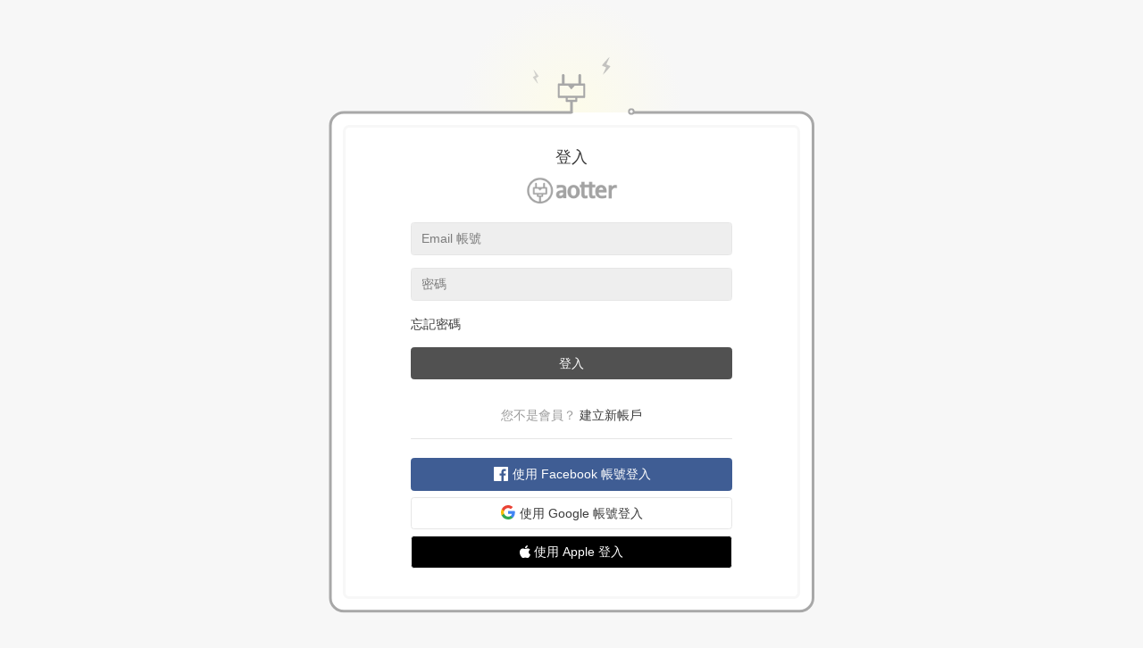

--- FILE ---
content_type: text/html; charset=utf-8
request_url: https://account.aotter.net/login?access_type=offline&login_type=1&next=%2Fauth%2Foauth2%3Fclient_id%3DNSkOuM9xz%252Fs8M2fkefYG%26redirect_uri%3Dhttps%253A%252F%252Fsupr.one%252Fauth%252Faotter%252Fcallback%26state%3Dhttps%253A%252F%252Fsupr.one%252Fpage%252Ftou&oauthToken=p8noAjzMaPKcPEjFjeRugbGJDerSpttN8OjE5K13MPjNNVJCjFxU62uwuNiAWuy2OkXZ33d%2FgGgjTKz0TRrycxKH8r6X%2BRf7DU%2BkrXpyqXghA2R%2BEnRIMo6B9qFw%2F%2BKMDuSAg8pu4HnZsbWMJf%2FZTxwjNWYUsOliYtoyVrc%2FBTc7vElGyi9A8xxCrOB9LE28xfMRK%2BUOoR0tz1kiD5dvc%2B8dV1ZIVidI3psFWWskKlH4R%2FROOOxt3WHBQEp5dWDUO80rmdHABvJnLk5LdeZx4rojXRWbdqkI5GhdHkF%2B6tHbu%2FpDXA3j4UbD2Y0sSSrwbI6uEiDOLCkiHvoMb1gG0brCqCwTB4UBBzQHBURyR6Ly3BHoVHN169uWzYT2u%2BuIjNmZAwniQjIT%2FnRdsCfGcVmQYRkbH3nOtAcuEIMNZBXuo7y%2BBB3HTxhYkhln4iZv7Y%2FeffsW2X%2BIIV2U%2F6ojmkLJkl3RlOrz8wWpNMM7axQ3DAEq%2FGxrzvOdMgWHJhwtHbasF52A26ZtQ0%2FhqGFSXdJwZ2jPzdz5HmmzNeX7Ti3M6r84FVpVETqta3b2fi0F6%2BIc%2BaiJUwEL%2Fi%2F9CBqfxp0XNAALpDuCFGDgbl6H74%2ByU4dJfIh89J%2FsqMBb9q6M
body_size: 3771
content:
<!doctype html>
<html data-n-head-ssr>
  <head >
    <title>電獺帳戶服務</title><meta data-n-head="ssr" charset="utf-8"><meta data-n-head="ssr" name="viewport" content="width=device-width, initial-scale=1"><meta data-n-head="ssr" data-hid="description" name="description" content="一個帳戶，電獺專家工具服務任您通行！"><meta data-n-head="ssr" data-hid="og:title" name="og:title" content="電獺帳戶服務"><meta data-n-head="ssr" data-hid="og:description" name="og:description" content="一個帳戶，電獺專家工具服務任您通行！"><link data-n-head="ssr" rel="icon" type="image/x-icon" href="/favicon.ico"><script data-n-head="ssr" src="/js/aotter-bridge.min.js?v=1.1.0"></script><script data-n-head="ssr" type="text/javascript" src="https://appleid.cdn-apple.com/appleauth/static/jsapi/appleid/1/zh_TW/appleid.auth.js"></script><link rel="preload" href="/_nuxt/84fa38a9788357b28089.js" as="script"><link rel="preload" href="/_nuxt/deabad3aa0485328d2d5.js" as="script"><link rel="preload" href="/_nuxt/c2f56665ed167a430f1a.js" as="script"><link rel="preload" href="/_nuxt/9b5c4038e2810a1f6d5f.css" as="style"><link rel="preload" href="/_nuxt/49b753c1b913d73bd1e4.js" as="script"><link rel="preload" href="/_nuxt/5c5598c4027a3b71fd23.css" as="style"><link rel="preload" href="/_nuxt/8d82ceac6a076e21ba1d.js" as="script"><link rel="preload" href="/_nuxt/0e4338761429b4eb16ac.css" as="style"><link rel="preload" href="/_nuxt/ef4b92e4f2822129417f.js" as="script"><link rel="stylesheet" href="/_nuxt/9b5c4038e2810a1f6d5f.css"><link rel="stylesheet" href="/_nuxt/5c5598c4027a3b71fd23.css"><link rel="stylesheet" href="/_nuxt/0e4338761429b4eb16ac.css">
  </head>
  <body >
    <div data-server-rendered="true" id="__nuxt"><!----><div id="__layout"><div><!----> <div><nav class="navbar navbar-login"><img src="/_nuxt/img/eb9558c.svg" class="navbar-login-logo"> <img src="/_nuxt/img/a9054ab.svg" class="navbar-login-lightening-1"> <img src="/_nuxt/img/885d09c.svg" class="navbar-login-lightening-2"> <div class="navbar-login-glowing"></div></nav> <div class="container-fluid"><div class="card card-login mt-sm-7 text-left"><div class="card-body text-left"><div class="card-login-container"><div class="card-login-title-container"><h1 class="card-login-title">登入</h1> <img src="/_nuxt/img/3e74832.png" alt="Aotter" class="card-login-logo"></div> <div class="card-login-decorate"><div class="card-login-decorate-light"></div> <img src="/_nuxt/img/892d5a2.svg" class="card-login-decorate-border"> <img src="[data-uri]" class="card-login-decorate-start"> <img src="/_nuxt/img/b885c7f.svg" class="card-login-decorate-logo"> <img src="/_nuxt/img/660cd69.svg" class="card-login-decorate-lightening-1"> <img src="/_nuxt/img/fdc3f19.svg" class="card-login-decorate-lightening-2"></div>  <div class="text-center"><form class="form py-3"><div class="form-group"><input type="email" name="identifier" placeholder="Email 帳號" required="required" value="" class="form-control"></div> <div class="form-group"><input type="password" name="password" placeholder="密碼" required="required" value="" class="form-control"></div> <div class="form-group d-flex justify-content-between"><a href="/auth/password-reset">忘記密碼</a></div> <div class="form-group"><input type="hidden" name="redirect" value="/me"> <button type="submit" class="btn btn-secondary btn-block">
              登入
            </button></div> <!----></form> <div class="mb-3 text-muted">
          您不是會員？
          <a href="/signup">建立新帳戶</a></div> <hr> <div class="d-block d-sm-none text-left">其它登入方式</div> <div class="form-row py-2"><div class="col-6 col-sm-12 mb-2"><a href="/auth/facebook/login?action=LOGIN&amp;access_type=offline&amp;login_type=1&amp;next=%2Fauth%2Foauth2%3Fclient_id%3DNSkOuM9xz%2Fs8M2fkefYG%26redirect_uri%3Dhttps%3A%2F%2Fsupr.one%2Fauth%2Faotter%2Fcallback%26state%3Dhttps%3A%2F%2Fsupr.one%2Fpage%2Ftou&amp;oauthToken=p8noAjzMaPKcPEjFjeRugbGJDerSpttN8OjE5K13MPjNNVJCjFxU62uwuNiAWuy2OkXZ33d%2FgGgjTKz0TRrycxKH8r6X%2BRf7DU%2BkrXpyqXghA2R%2BEnRIMo6B9qFw%2F%2BKMDuSAg8pu4HnZsbWMJf%2FZTxwjNWYUsOliYtoyVrc%2FBTc7vElGyi9A8xxCrOB9LE28xfMRK%2BUOoR0tz1kiD5dvc%2B8dV1ZIVidI3psFWWskKlH4R%2FROOOxt3WHBQEp5dWDUO80rmdHABvJnLk5LdeZx4rojXRWbdqkI5GhdHkF%2B6tHbu%2FpDXA3j4UbD2Y0sSSrwbI6uEiDOLCkiHvoMb1gG0brCqCwTB4UBBzQHBURyR6Ly3BHoVHN169uWzYT2u%2BuIjNmZAwniQjIT%2FnRdsCfGcVmQYRkbH3nOtAcuEIMNZBXuo7y%2BBB3HTxhYkhln4iZv7Y%2FeffsW2X%2BIIV2U%2F6ojmkLJkl3RlOrz8wWpNMM7axQ3DAEq%2FGxrzvOdMgWHJhwtHbasF52A26ZtQ0%2FhqGFSXdJwZ2jPzdz5HmmzNeX7Ti3M6r84FVpVETqta3b2fi0F6%2BIc%2BaiJUwEL%2Fi%2F9CBqfxp0XNAALpDuCFGDgbl6H74%2ByU4dJfIh89J%2FsqMBb9q6M" target="_self" class="btn btn-facebook btn-block"><img src="/_nuxt/img/65c0ac3.svg" alt="Facebook" class="pb-1"> <span class="d-inline d-sm-none">Facebook</span> <span class="d-none d-sm-inline">使用 Facebook 帳號登入</span></a></div> <div class="col-6 col-sm-12 mb-2"><a href="/auth/google/login?action=LOGIN&amp;access_type=offline&amp;login_type=1&amp;next=%2Fauth%2Foauth2%3Fclient_id%3DNSkOuM9xz%2Fs8M2fkefYG%26redirect_uri%3Dhttps%3A%2F%2Fsupr.one%2Fauth%2Faotter%2Fcallback%26state%3Dhttps%3A%2F%2Fsupr.one%2Fpage%2Ftou&amp;oauthToken=p8noAjzMaPKcPEjFjeRugbGJDerSpttN8OjE5K13MPjNNVJCjFxU62uwuNiAWuy2OkXZ33d%2FgGgjTKz0TRrycxKH8r6X%2BRf7DU%2BkrXpyqXghA2R%2BEnRIMo6B9qFw%2F%2BKMDuSAg8pu4HnZsbWMJf%2FZTxwjNWYUsOliYtoyVrc%2FBTc7vElGyi9A8xxCrOB9LE28xfMRK%2BUOoR0tz1kiD5dvc%2B8dV1ZIVidI3psFWWskKlH4R%2FROOOxt3WHBQEp5dWDUO80rmdHABvJnLk5LdeZx4rojXRWbdqkI5GhdHkF%2B6tHbu%2FpDXA3j4UbD2Y0sSSrwbI6uEiDOLCkiHvoMb1gG0brCqCwTB4UBBzQHBURyR6Ly3BHoVHN169uWzYT2u%2BuIjNmZAwniQjIT%2FnRdsCfGcVmQYRkbH3nOtAcuEIMNZBXuo7y%2BBB3HTxhYkhln4iZv7Y%2FeffsW2X%2BIIV2U%2F6ojmkLJkl3RlOrz8wWpNMM7axQ3DAEq%2FGxrzvOdMgWHJhwtHbasF52A26ZtQ0%2FhqGFSXdJwZ2jPzdz5HmmzNeX7Ti3M6r84FVpVETqta3b2fi0F6%2BIc%2BaiJUwEL%2Fi%2F9CBqfxp0XNAALpDuCFGDgbl6H74%2ByU4dJfIh89J%2FsqMBb9q6M" target="_self" class="btn btn-google btn-block"><img src="/_nuxt/img/3b1211e.svg" alt="Google" class="pb-1"> <span class="d-inline d-sm-none">Google</span> <span class="d-none d-sm-inline">使用 Google 帳號登入</span></a></div> <div class="col-6 col-sm-12 mb-2"><a href="/auth/apple/login?action=LOGIN&amp;access_type=offline&amp;login_type=1&amp;next=%2Fauth%2Foauth2%3Fclient_id%3DNSkOuM9xz%2Fs8M2fkefYG%26redirect_uri%3Dhttps%3A%2F%2Fsupr.one%2Fauth%2Faotter%2Fcallback%26state%3Dhttps%3A%2F%2Fsupr.one%2Fpage%2Ftou&amp;oauthToken=p8noAjzMaPKcPEjFjeRugbGJDerSpttN8OjE5K13MPjNNVJCjFxU62uwuNiAWuy2OkXZ33d%2FgGgjTKz0TRrycxKH8r6X%2BRf7DU%2BkrXpyqXghA2R%2BEnRIMo6B9qFw%2F%2BKMDuSAg8pu4HnZsbWMJf%2FZTxwjNWYUsOliYtoyVrc%2FBTc7vElGyi9A8xxCrOB9LE28xfMRK%2BUOoR0tz1kiD5dvc%2B8dV1ZIVidI3psFWWskKlH4R%2FROOOxt3WHBQEp5dWDUO80rmdHABvJnLk5LdeZx4rojXRWbdqkI5GhdHkF%2B6tHbu%2FpDXA3j4UbD2Y0sSSrwbI6uEiDOLCkiHvoMb1gG0brCqCwTB4UBBzQHBURyR6Ly3BHoVHN169uWzYT2u%2BuIjNmZAwniQjIT%2FnRdsCfGcVmQYRkbH3nOtAcuEIMNZBXuo7y%2BBB3HTxhYkhln4iZv7Y%2FeffsW2X%2BIIV2U%2F6ojmkLJkl3RlOrz8wWpNMM7axQ3DAEq%2FGxrzvOdMgWHJhwtHbasF52A26ZtQ0%2FhqGFSXdJwZ2jPzdz5HmmzNeX7Ti3M6r84FVpVETqta3b2fi0F6%2BIc%2BaiJUwEL%2Fi%2F9CBqfxp0XNAALpDuCFGDgbl6H74%2ByU4dJfIh89J%2FsqMBb9q6M" target="_self" class="btn btn-apple btn-block"><img src="/_nuxt/img/2addfd4.svg" alt="Apple" class="pb-1" style="width: 12px;"> <span class="d-inline d-sm-none">Apple</span> <span class="d-none d-sm-inline">使用 Apple 登入</span></a></div></div></div></div></div></div> <div class="mb-4 d-none d-sm-block text-center"><p class="text-dark h5 mb-3">一個帳戶，電獺專家工具服務任您通行！</p> <ul class="list-inline mb-3"><li class="list-inline-item"><a href="https://trek.aotter.net" class="btn btn-service btn-trek"><span class="sr-only">AptterTrek</span></a></li> <li class="list-inline-item"><a href="https://agirls.aotter.net" class="btn btn-service btn-agirls"><span class="sr-only">電獺少女</span></a></li> <li class="list-inline-item"><a href="https://supr.one" class="btn btn-service btn-suprone"><span class="sr-only">supr.one</span></a></li> <li class="list-inline-item"><a href="https://supr.link" class="btn btn-service btn-suprlink"><span class="sr-only">supr.link</span></a></li> <li class="list-inline-item"><a href="https://survey.aotter.net" class="btn btn-service btn-survey"><span class="sr-only">電獺問卷王</span></a></li> <li class="list-inline-item"><a href="https://nb.aotter.net" class="btn btn-service btn-newsbuffet"><span class="sr-only">Newsbuffet新聞稿自助吧</span></a></li></ul></div></div></div> <div class="container-fluid"><footer class="footer"><ul class="list-seperated"><li class="list-seperated-item"><a href="mailto:tech-service@aotter.net">聯絡我們</a></li> <li class="list-seperated-item"><a href="/tou">隱私權政策</a></li> <li class="list-seperated-item d-none d-sm-inline">
      © Copyright 2026 by Aotter Inc. All Rights Reserved.
    </li></ul> <p class="d-block d-sm-none">
    © Copyright 2026 by Aotter Inc. All Rights Reserved.
  </p></footer></div></div></div></div><script>window.__NUXT__=(function(a){return {layout:"login",data:[{query:{access_type:"offline",login_type:"1",next:"\u002Fauth\u002Foauth2?client_id=NSkOuM9xz\u002Fs8M2fkefYG&redirect_uri=https:\u002F\u002Fsupr.one\u002Fauth\u002Faotter\u002Fcallback&state=https:\u002F\u002Fsupr.one\u002Fpage\u002Ftou",oauthToken:"p8noAjzMaPKcPEjFjeRugbGJDerSpttN8OjE5K13MPjNNVJCjFxU62uwuNiAWuy2OkXZ33d\u002FgGgjTKz0TRrycxKH8r6X+Rf7DU+krXpyqXghA2R+EnRIMo6B9qFw\u002F+KMDuSAg8pu4HnZsbWMJf\u002FZTxwjNWYUsOliYtoyVrc\u002FBTc7vElGyi9A8xxCrOB9LE28xfMRK+UOoR0tz1kiD5dvc+8dV1ZIVidI3psFWWskKlH4R\u002FROOOxt3WHBQEp5dWDUO80rmdHABvJnLk5LdeZx4rojXRWbdqkI5GhdHkF+6tHbu\u002FpDXA3j4UbD2Y0sSSrwbI6uEiDOLCkiHvoMb1gG0brCqCwTB4UBBzQHBURyR6Ly3BHoVHN169uWzYT2u+uIjNmZAwniQjIT\u002FnRdsCfGcVmQYRkbH3nOtAcuEIMNZBXuo7y+BB3HTxhYkhln4iZv7Y\u002FeffsW2X+IIV2U\u002F6ojmkLJkl3RlOrz8wWpNMM7axQ3DAEq\u002FGxrzvOdMgWHJhwtHbasF52A26ZtQ0\u002FhqGFSXdJwZ2jPzdz5HmmzNeX7Ti3M6r84FVpVETqta3b2fi0F6+Ic+aiJUwEL\u002Fi\u002F9CBqfxp0XNAALpDuCFGDgbl6H74+yU4dJfIh89J\u002FsqMBb9q6M"}}],fetch:[],error:a,state:{auth:{isProccessingSignup:false},me:{me:{email:a}}},serverRendered:true,routePath:"\u002Flogin"}}(null));</script><script src="/_nuxt/84fa38a9788357b28089.js" defer></script><script src="/_nuxt/8d82ceac6a076e21ba1d.js" defer></script><script src="/_nuxt/ef4b92e4f2822129417f.js" defer></script><script src="/_nuxt/deabad3aa0485328d2d5.js" defer></script><script src="/_nuxt/c2f56665ed167a430f1a.js" defer></script><script src="/_nuxt/49b753c1b913d73bd1e4.js" defer></script>
  </body>
</html>


--- FILE ---
content_type: text/css; charset=UTF-8
request_url: https://account.aotter.net/_nuxt/3aa23a337aa33aa9406a.css
body_size: 85
content:
.ivu-collapse[data-v-731e48f8]{border:none;border-radius:0}

--- FILE ---
content_type: image/svg+xml
request_url: https://account.aotter.net/_nuxt/img/885d09c.svg
body_size: 659
content:
<?xml version="1.0" encoding="UTF-8"?>
<svg width="8px" height="18px" viewBox="0 0 8 18" version="1.1" xmlns="http://www.w3.org/2000/svg" xmlns:xlink="http://www.w3.org/1999/xlink">
    <!-- Generator: sketchtool 51.3 (57544) - http://www.bohemiancoding.com/sketch -->
    <title>74A1CA62-DF3D-4210-9C67-4AF2B5F02703</title>
    <desc>Created with sketchtool.</desc>
    <defs></defs>
    <g id="Symbols" stroke="none" stroke-width="1" fill="none" fill-rule="evenodd" opacity="0.43203125">
        <g id="mob_lightning02_img" fill="#FFFFFF">
            <g id="bolt">
                <path d="M0.777402538,17.6872071 C0.589669204,17.563147 3.83002476,10.6515079 3.71855809,10.3478086 C3.60709143,10.0441094 0.171180316,8.93550789 0.00300253779,8.40254548 C-0.16517524,7.8685906 6.78682476,-0.151650004 6.9696692,0.00218458199 C7.15251365,0.15701165 3.94051365,7.11529736 4.02851365,7.34158308 C4.11651365,7.56786879 7.63749143,8.72311691 7.7440692,9.28684624 C7.85064698,9.85057556 0.964158093,17.8112673 0.777402538,17.6872071 L0.777402538,17.6872071 Z" id="Shape"></path>
            </g>
        </g>
    </g>
</svg>

--- FILE ---
content_type: image/svg+xml
request_url: https://account.aotter.net/_nuxt/img/892d5a2.svg
body_size: 654
content:
<?xml version="1.0" encoding="UTF-8"?>
<svg width="542px" height="570px" viewBox="0 0 542 570" version="1.1" xmlns="http://www.w3.org/2000/svg" xmlns:xlink="http://www.w3.org/1999/xlink" preserveAspectRatio="none">
    <!-- Generator: sketchtool 51.3 (57544) - http://www.bohemiancoding.com/sketch -->
    <title>67C64428-BE7F-491C-A4CC-39F8CA2A54DB</title>
    <desc>Created with sketchtool.</desc>
    <defs></defs>
    <g id="181001_web-第一階段" stroke="none" stroke-width="1" fill="none" fill-rule="evenodd">
        <g id="01_1未登入頁_反饋" transform="translate(-450.000000, -114.000000)" stroke="#A8A8A8" stroke-width="3">
            <path d="M786.085938,681.960938 L975.5,681.960938 C983.784271,681.960938 990.5,675.245209 990.5,666.960938 L990.5,131 C990.5,122.715729 983.784271,116 975.5,116 L467,116 C458.715729,116 452,122.715729 452,131 L452,666.960938 C452,675.245209 458.715729,681.960938 467,681.960938 L721.25,681.960938" id="Path-5" transform="translate(721.250000, 398.980469) scale(1, -1) translate(-721.250000, -398.980469) " vector-effect="non-scaling-stroke"></path>
        </g>
    </g>
</svg>

--- FILE ---
content_type: image/svg+xml
request_url: https://account.aotter.net/_nuxt/img/fd5f97f.svg
body_size: 663
content:
<?xml version="1.0" encoding="UTF-8"?>
<svg width="32px" height="32px" viewBox="0 0 32 32" version="1.1" xmlns="http://www.w3.org/2000/svg" xmlns:xlink="http://www.w3.org/1999/xlink">
    <!-- Generator: sketchtool 51.3 (57544) - http://www.bohemiancoding.com/sketch -->
    <title>7B79A317-7E1E-421B-AE56-4CEAA69B42B5</title>
    <desc>Created with sketchtool.</desc>
    <defs></defs>
    <g id="Symbols" stroke="none" stroke-width="1" fill="none" fill-rule="evenodd">
        <g id="survey_logo_icon" fill="#FEFEFE">
            <polygon id="Fill-33" points="19.2620621 12.0331369 14.4393841 18.7021087 12.5544179 15.0105201 10 15.0380166 14.1702907 22.9302326 22.1052632 12"></polygon>
            <path d="M5,25.8888889 L26.0130099,25.8888889 L26.0130099,5 L5,5 L5,25.8888889 Z M27.7693436,3 C27.8400478,3.07028424 3,3 3,3 L3,27.619466 L7.20412697,29.2173988 L7.20412697,29.23118 L7.24017225,29.23118 L7.24363814,29.2325581 L29.4038583,29.23118 L29.4038583,29.2008613 L29.4114833,29.2008613 L29.4114833,7.1329888 L27.7693436,3 Z" id="Fill-35"></path>
            <polygon id="Fill-37" points="6 9.09302326 14.8038278 9.09302326 14.8038278 8 6 8"></polygon>
            <polygon id="Fill-38" points="6 11.0930233 12.6028708 11.0930233 12.6028708 10 6 10"></polygon>
        </g>
    </g>
</svg>

--- FILE ---
content_type: image/svg+xml
request_url: https://account.aotter.net/_nuxt/img/2addfd4.svg
body_size: 828
content:
<?xml version="1.0" encoding="UTF-8" standalone="no"?>
<svg width="256px" height="315px" viewBox="0 0 256 315" version="1.1" xmlns="http://www.w3.org/2000/svg" xmlns:xlink="http://www.w3.org/1999/xlink" preserveAspectRatio="xMidYMid">
    <g>
        <path d="M213.803394,167.030943 C214.2452,214.609646 255.542482,230.442639 256,230.644727 C255.650812,231.761357 249.401383,253.208293 234.24263,275.361446 C221.138555,294.513969 207.538253,313.596333 186.113759,313.991545 C165.062051,314.379442 158.292752,301.507828 134.22469,301.507828 C110.163898,301.507828 102.642899,313.596301 82.7151126,314.379442 C62.0350407,315.16201 46.2873831,293.668525 33.0744079,274.586162 C6.07529317,235.552544 -14.5576169,164.286328 13.147166,116.18047 C26.9103111,92.2909053 51.5060917,77.1630356 78.2026125,76.7751096 C98.5099145,76.3877456 117.677594,90.4371851 130.091705,90.4371851 C142.497945,90.4371851 165.790755,73.5415029 190.277627,76.0228474 C200.528668,76.4495055 229.303509,80.1636878 247.780625,107.209389 C246.291825,108.132333 213.44635,127.253405 213.803394,167.030988 M174.239142,50.1987033 C185.218331,36.9088319 192.607958,18.4081019 190.591988,0 C174.766312,0.636050225 155.629514,10.5457909 144.278109,23.8283506 C134.10507,35.5906758 125.195775,54.4170275 127.599657,72.4607932 C145.239231,73.8255433 163.259413,63.4970262 174.239142,50.1987249" fill="#ffffff"></path>
    </g>
</svg>


--- FILE ---
content_type: application/javascript; charset=UTF-8
request_url: https://account.aotter.net/js/aotter-bridge.min.js?v=1.1.0
body_size: 1861
content:
parcelRequire=function(e,r,t,n){var i,o="function"==typeof parcelRequire&&parcelRequire,u="function"==typeof require&&require;function f(t,n){if(!r[t]){if(!e[t]){var i="function"==typeof parcelRequire&&parcelRequire;if(!n&&i)return i(t,!0);if(o)return o(t,!0);if(u&&"string"==typeof t)return u(t);var c=new Error("Cannot find module '"+t+"'");throw c.code="MODULE_NOT_FOUND",c}p.resolve=function(r){return e[t][1][r]||r},p.cache={};var l=r[t]=new f.Module(t);e[t][0].call(l.exports,p,l,l.exports,this)}return r[t].exports;function p(e){return f(p.resolve(e))}}f.isParcelRequire=!0,f.Module=function(e){this.id=e,this.bundle=f,this.exports={}},f.modules=e,f.cache=r,f.parent=o,f.register=function(r,t){e[r]=[function(e,r){r.exports=t},{}]};for(var c=0;c<t.length;c++)try{f(t[c])}catch(e){i||(i=e)}if(t.length){var l=f(t[t.length-1]);"object"==typeof exports&&"undefined"!=typeof module?module.exports=l:"function"==typeof define&&define.amd?define(function(){return l}):n&&(this[n]=l)}if(parcelRequire=f,i)throw i;return f}({"tZD5":[function(require,module,exports) {
  function e(e,n){return o(e)||i(e,n)||t(e,n)||r()}function r(){throw new TypeError("Invalid attempt to destructure non-iterable instance.\nIn order to be iterable, non-array objects must have a [Symbol.iterator]() method.")}function t(e,r){if(e){if("string"==typeof e)return n(e,r);var t=Object.prototype.toString.call(e).slice(8,-1);return"Object"===t&&e.constructor&&(t=e.constructor.name),"Map"===t||"Set"===t?Array.from(e):"Arguments"===t||/^(?:Ui|I)nt(?:8|16|32)(?:Clamped)?Array$/.test(t)?n(e,r):void 0}}function n(e,r){(null==r||r>e.length)&&(r=e.length);for(var t=0,n=new Array(r);t<r;t++)n[t]=e[t];return n}function i(e,r){if("undefined"!=typeof Symbol&&Symbol.iterator in Object(e)){var t=[],n=!0,i=!1,o=void 0;try{for(var a,u=e[Symbol.iterator]();!(n=(a=u.next()).done)&&(t.push(a.value),!r||t.length!==r);n=!0);}catch(s){i=!0,o=s}finally{try{n||null==u.return||u.return()}finally{if(i)throw o}}return t}}function o(e){if(Array.isArray(e))return e}!function(r){var t=function(r){var t={isInApp:function(e){try{var r=window.navigator.userAgent.toUpperCase();return r.indexOf(e)>-1}catch(t){return console.error("navigator error: ",t.message),!1}},getDefinedAttributes:function(e){if(!e)return null;switch(["suprone","aotter"].indexOf(e)){case 0:return["SUPRONE","AotterAppBridge"];case 1:return["AOTTER","AotterAppBridge"];default:return null}},parseUserAgent:function(){var r=window.navigator.userAgent.toLowerCase(),t=r.match(/\[([\w\/;|.]+);\]/g);if(!t)return null;var n=t[0];try{var i=n.replace(/\[|;\]/g,"").split(";").map(function(e){return e.split("/")[1]}),o=e(i,2),a=o[0],u=o[1];return{device:a=a.substr(2),version:u}}catch(s){return null}}},n={userAgent:t.parseUserAgent(),get:function(e){return-1===["device","version"].indexOf(e)?null:n.userAgent[e]},getNativeCaller:function(e,r){var t=null;try{switch(e){case"android":t=window[r].prompt.bind(window[r]);break;case"ios":t=window.webkit.messageHandlers[r].postMessage.bind(window.webkit.messageHandlers[r]);break;default:t=console.log}}catch(n){t=console.log}return function(e,r){return t(JSON.stringify({method:e,params:r}))}},generateGetters:function(){return{getDevice:function(){return n.get("device")},getAppVersion:function(){return n.get("version")}}},generateBridgeMethods:function(e,r){var t=n.getNativeCaller(e,r);return{notifyApp:function(e){return t("notifyApp",e)},action:function(e){return t("action",e)},showMsg:function(e){return t("showMsg",e)},shareUrl:function(e){return t("shareUrl",e)},shareWithApp:function(e){return t("shareWithApp",e)}}}},i={enabled:!1,agentKey:"",nativeInstanceKey:"",isInApp:!1};try{var o=t.getDefinedAttributes(r);if(!o)throw new Error;if(i.agentKey=o[0],i.nativeInstanceKey=o[1],i.isInApp=t.isInApp(i.agentKey)&&!!n.userAgent.version&&!!n.userAgent.device,!i.isInApp)throw new Error;i.enabled=!0;var a=n.generateGetters(),u=n.generateBridgeMethods(a.getDevice(),i.nativeInstanceKey);i=Object.assign({},i,a,u)}catch(s){return i}return i}("aotter");window.__isInApp=!1,t.isInApp?(window.__isInApp=!0===t.isInApp)&&(window.__aotterBridge=t):t=null}();
  },{}]},{},["tZD5"], null)
  //# sourceMappingURL=/bridge.js.map


--- FILE ---
content_type: application/javascript; charset=UTF-8
request_url: https://account.aotter.net/_nuxt/08d646ae9e4dfd64e2b7.js
body_size: 2106
content:
(window.webpackJsonp=window.webpackJsonp||[]).push([[19],{278:function(t,e,r){t.exports=r.p+"img/3e74832.png"},279:function(t,e,r){"use strict";var n={},o=r(53),component=Object(o.a)(n,(function(){var t=this.$createElement,e=this._self._c||t;return e("div",{staticClass:"card card-login mt-sm-7 text-left"},[e("div",{staticClass:"card-body text-left"},[e("div",{staticClass:"card-login-container"},[this._t("logo",[e("img",{staticClass:"card-login-logo mb-3",attrs:{src:r(278),alt:"Aotter"}})]),this._v(" "),this._t("default")],2)])])}),[],!1,null,null,null);e.a=component.exports},302:function(t,e,r){},343:function(t,e,r){"use strict";var n=r(302);r.n(n).a},361:function(t,e,r){"use strict";r.r(e);r(54),r(15),r(16),r(8),r(41);var n=r(11),o=(r(21),r(2)),l=r(42),c=r.n(l);function m(object,t){var e=Object.keys(object);if(Object.getOwnPropertySymbols){var r=Object.getOwnPropertySymbols(object);t&&(r=r.filter((function(t){return Object.getOwnPropertyDescriptor(object,t).enumerable}))),e.push.apply(e,r)}return e}function d(t){for(var i=1;i<arguments.length;i++){var source=null!=arguments[i]?arguments[i]:{};i%2?m(Object(source),!0).forEach((function(e){Object(n.a)(t,e,source[e])})):Object.getOwnPropertyDescriptors?Object.defineProperties(t,Object.getOwnPropertyDescriptors(source)):m(Object(source)).forEach((function(e){Object.defineProperty(t,e,Object.getOwnPropertyDescriptor(source,e))}))}return t}var f={props:{ueaId:{type:String},defaultEmail:{type:String}},asyncData:function(t){return{query:t.query}},data:function(){return{isSubmitting:!1,errorMessage:"",formData:{email:this.$props.defaultEmail,password:""}}},methods:{onSubmit:function(){var t=this;return Object(o.a)(regeneratorRuntime.mark((function e(){var r,n,o,data;return regeneratorRuntime.wrap((function(e){for(;;)switch(e.prev=e.next){case 0:if(r=t.isSubmitting,n=t.formData,o=t.ueaId,!r){e.next=3;break}return e.abrupt("return");case 3:return t.isSubmitting=!0,t.errorMessage="",e.prev=5,data=d({},n),o&&(data.ueaId=o),e.next=10,t.$axios.post("/auth/normal/signup",data);case 10:window.location.href=t.$router.resolve({name:"next",query:t.$route.query}).href,e.next=17;break;case 13:e.prev=13,e.t0=e.catch(5),console.log(e.t0),t.errorMessage=t.$mapErrorMessages(c()(e.t0,"response.data.errors"));case 17:t.isSubmitting=!1;case 18:case"end":return e.stop()}}),e,null,[[5,13]])})))()}}},v=r(53),_={layout:"login",middleware:["passQuery"],components:{SignupForm:Object(v.a)(f,(function(){var t=this,e=t.$createElement,r=t._self._c||e;return r("form",{on:{submit:function(e){return e.preventDefault(),t.onSubmit(e)}}},[r("div",{staticClass:"form-group"},[r("div",{staticClass:"input-group"},[t._m(0),t._v(" "),r("input",{directives:[{name:"model",rawName:"v-model",value:t.formData.email,expression:"formData.email"}],staticClass:"form-control",attrs:{id:"signup-email",type:"email",name:"email",placeholder:"不得重覆，無法修改",required:""},domProps:{value:t.formData.email},on:{input:function(e){e.target.composing||t.$set(t.formData,"email",e.target.value)}}})])]),t._v(" "),r("div",{staticClass:"form-group"},[r("div",{staticClass:"input-group"},[t._m(1),t._v(" "),r("input",{directives:[{name:"model",rawName:"v-model",value:t.formData.password,expression:"formData.password"}],staticClass:"form-control",attrs:{id:"signup-password",type:"password",name:"password",placeholder:"英數至少各一字元，長度至少六個字元",pattern:"^(?=.*[0-9])(?=.*[a-zA-Z]).{6,}$",title:"英數至少各一字元，長度至少六個字元",required:""},domProps:{value:t.formData.password},on:{input:function(e){e.target.composing||t.$set(t.formData,"password",e.target.value)}}})])]),t._v(" "),t._t("default"),t._v(" "),t.errorMessage?r("div",{staticClass:"form-group"},[r("div",{staticClass:"text-danger text-center"},[t._v("\n      "+t._s(t.errorMessage)+"\n    ")])]):t._e()],2)}),[function(){var t=this.$createElement,e=this._self._c||t;return e("div",{staticClass:"input-group-prepend"},[e("label",{staticClass:"input-group-text",attrs:{for:"signup-email"}},[this._v("Email 帳號")])])},function(){var t=this.$createElement,e=this._self._c||t;return e("div",{staticClass:"input-group-prepend"},[e("label",{staticClass:"input-group-text",attrs:{for:"signup-password"}},[this._v("設定密碼")])])}],!1,null,null,null).exports,CardLogin:r(279).a},asyncData:function(t){return{query:t.query}},data:function(){return{isSubmitting:!1,errorMessage:"",formData:{email:"",password:""}}},methods:{}},h=(r(343),Object(v.a)(_,(function(){var t=this,e=t.$createElement,n=t._self._c||e;return n("div",{staticClass:"container-fluid"},[n("CardLogin",[n("template",{slot:"logo"},[n("div",{staticClass:"text-center"},[n("img",{staticClass:"card-login-logo",attrs:{src:r(278),alt:"Aotter"}}),t._v(" "),n("h1",{staticClass:"card-login-title"},[t._v("建立電獺會員帳號")])])]),t._v(" "),n("div",{staticClass:"text-center"},[n("hr",{staticClass:"d-none d-sm-block"}),t._v(" "),n("SignupForm",{staticClass:"form py-3"},[n("div",{staticClass:"mb-3 text-muted"},[t._v("\n          繼續使用即表示你同意電獺的 "),n("a",{attrs:{href:"/tou"}},[t._v("使用者條款")])]),t._v(" "),n("div",{staticClass:"form-group"},[n("button",{staticClass:"btn btn-secondary btn-block",attrs:{disabled:t.isSubmitting}},[t._v("\n            註冊\n          ")])])]),t._v(" "),n("div",{staticClass:"mb-3 text-muted"},[t._v("\n        已有帳號，"),n("nuxt-link",{attrs:{to:{name:"login"}}},[t._v("會員登入")])],1)],1)],2)],1)}),[],!1,null,null,null));e.default=h.exports}}]);

--- FILE ---
content_type: application/javascript;charset=UTF-8
request_url: https://appleid.cdn-apple.com/appleauth/static/jsapi/appleid/1/zh_TW/appleid.auth.js
body_size: 20566
content:
/**
 * Copyright (c) 2025 Apple Inc. All rights reserved.
 * 
 * # Sign In with Apple License
 * 
 * **IMPORTANT:** This Sign In with Apple software is supplied to you by Apple Inc. ("Apple") in consideration of your agreement to the following terms, and your use, reproduction, or installation of this Apple software constitutes acceptance of these terms. If you do not agree with these terms, please do not use, reproduce or install this Apple software.
 * 
 * This software is licensed to you only for use with Sign In with Apple that you are authorized or legally permitted to embed or display on your website.
 *
 * The Sign In with Apple software is only licensed and intended for the purposes set forth above and may not be used for other purposes or in other contexts without Apple's prior written permission. For the sake of clarity, you may not and agree not to or enable others to, modify or create derivative works of the Sign In with Apple software.
 *
 * You may only use the Sign In with Apple software if you are enrolled in the Apple Developer Program.
 * 
 * Neither the name, trademarks, service marks or logos of Apple Inc. may be used to endorse or promote products, services without specific prior written permission from Apple. Except as expressly stated in this notice, no other rights or licenses, express or implied, are granted by Apple herein.
 * 
 * The Sign In with Apple software software is provided by Apple on an "AS IS" basis. APPLE MAKES NO WARRANTIES, EXPRESS OR IMPLIED, INCLUDING WITHOUT LIMITATION THE IMPLIED WARRANTIES OF NON-INFRINGEMENT, MERCHANTABILITY AND FITNESS FOR A PARTICULAR PURPOSE, REGARDING THE SIGN IN WITH APPLE SOFTWARE OR ITS USE AND OPERATION ALONE OR IN COMBINATION WITH YOUR PRODUCTS, SYSTEMS, OR SERVICES.  APPLE DOES NOT WARRANT THAT THE SIGN IN WITH APPLE SOFTWARE WILL MEET YOUR REQUIREMENTS, THAT THE OPERATION OF THE SIGN IN WITH APPLE SOFTWARE WILL BE UNINTERRUPTED OR ERROR-FREE, THAT DEFECTS IN THE SIGN IN WITH APPLE SOFTWARE WILL BE CORRECTED, OR THAT THE SIGN IN WITH APPLE SOFTWARE WILL BE COMPATIBLE WITH FUTURE APPLE PRODUCTS, SOFTWARE OR SERVICES. NO ORAL OR WRITTEN INFORMATION OR ADVICE GIVEN BY APPLE OR AN APPLE AUTHORIZED REPRESENTATIVE WILL CREATE A WARRANTY.
 * 
 * IN NO EVENT SHALL APPLE BE LIABLE FOR ANY DIRECT, SPECIAL, INDIRECT, INCIDENTAL OR CONSEQUENTIAL DAMAGES (INCLUDING, BUT NOT LIMITED TO, PROCUREMENT OF SUBSTITUTE GOODS OR SERVICES; LOSS OF USE, DATA, OR PROFITS; OR BUSINESS INTERRUPTION) RELATING TO OR ARISING IN ANY WAY OUT OF THE USE, REPRODUCTION, OR INSTALLATION, OF THE SIGN IN WITH APPLE SOFTWARE BY YOU OR OTHERS, HOWEVER CAUSED AND WHETHER UNDER THEORY OF CONTRACT, TORT (INCLUDING NEGLIGENCE), STRICT LIABILITY OR OTHERWISE, EVEN IF APPLE HAS BEEN ADVISED OF THE POSSIBILITY OF SUCH DAMAGE. SOME JURISDICTIONS DO NOT ALLOW THE LIMITATION OF LIABILITY FOR PERSONAL INJURY, OR OF INCIDENTAL OR CONSEQUENTIAL DAMAGES, SO THIS LIMITATION MAY NOT APPLY TO YOU. In no event shall Apple's total liability to you for all damages (other than as may be required by applicable law in cases involving personal injury) exceed the amount of fifty dollars ($50.00). The foregoing limitations will apply even if the above stated remedy fails of its essential purpose.
 * 
 * **ACKNOWLEDGEMENTS:**
 * https://appleid.cdn-apple.com/appleauth/static/jsapi/appleid/1/acknowledgements.txt
 * 
 * v1.5.6
 */

!function(A,e){"object"==typeof exports&&"undefined"!=typeof module?e(exports):"function"==typeof define&&define.amd?define(["exports"],e):e((A=A||self).AppleID={})}(this,function(A){"use strict";function e(A,e,t){return e in A?Object.defineProperty(A,e,{value:t,enumerable:!0,configurable:!0,writable:!0}):A[e]=t,A}var t,i=function(A){return"[object Array]"===Object.prototype.toString.call(A)},o=function(A,e){var t="string"==typeof A?document.getElementById(A):A;if(null!==t)return t.innerHTML=e,t},n=function(A,e){var t=arguments.length>2&&void 0!==arguments[2]?arguments[2]:"";("string"==typeof e||i(e))&&(t=e,e={}),t||(t="");var o="";for(var n in e)void 0!==e[n]&&e.hasOwnProperty(n)&&(o+=" "+n+'="'+e[n]+'"');return i(t)&&(t=t.join("")),"<"+A+o+">"+t+"</"+A+">"},r=function(A){var e="";for(var t in A)A[t]&&A.hasOwnProperty(t)&&(e+=" "+t+": "+A[t]+";");return e},l=function(A){return"number"!=typeof A||isNaN(A)?"100%":Math.floor(A)+"px"},d=function(A){var e=A.color,t=A.borderRadius,i=void 0===t?15:t,o=A.border,d=void 0!==o&&o,a=A.width,s=void 0===a?"100%":a,g=A.height,h=void 0===g?"100%":g,f=A.isSquare,w=void 0!==f&&f;return n("svg",{xmlns:"http://www.w3.org/2000/svg",style:r({overflow:"visible"}),width:l(s),height:l(h),viewBox:w?"0 0 50 50":void 0,preserveAspectRatio:w?"xMidYMin meet":void 0},n("rect",{width:l(s),height:l(h),ry:"".concat(i,"%"),fill:c(e),stroke:d?"black":void 0,"stroke-width":d?"1":void 0,"stroke-linecap":d?"round":void 0}))},a=function(A){return"black"===A?"#fff":"#000"},c=function(A){return"black"===A?"#000":"#fff"},s={"sign-in":{text:"使用 Apple 登入",centerAlignBoundingBox:{x:0,y:-10,width:89.703125,height:12.125},leftAlignBoundingBox:{x:0,y:-11,width:83.203125,height:13.3125},fontFamily:"applied-button-font-7,applied-button-font-0",rtl:!1,letterSpacing:"-.022em"},continue:{text:"透過 Apple 繼續",centerAlignBoundingBox:{x:0,y:-10,width:89.703125,height:12.125},leftAlignBoundingBox:{x:0,y:-11,width:83.203125,height:13.3125},fontFamily:"applied-button-font-7,applied-button-font-0",rtl:!1,letterSpacing:"-.022em"},"sign-up":{text:"使用 Apple 註冊",centerAlignBoundingBox:{x:0,y:-10,width:89.703125,height:12.125},leftAlignBoundingBox:{x:0,y:-11,width:83.203125,height:13.3125},fontFamily:"applied-button-font-7,applied-button-font-0",rtl:!1,letterSpacing:"-.022em"}},g=function(A){return s},h=function(A){var e=A.color,t=void 0===e?"black":e,i=A.type,o=void 0===i?"sign-in":i,c=A.border,s=void 0!==c&&c,h=A.width,f=A.height,w=A.borderRadius,u=(A.locale,g()[o]),p=function(A){var e=arguments.length>1&&void 0!==arguments[1]?arguments[1]:"black",t=g()[A],i=t.text,o=t.rtl,n=t.fontFamily,r=t.centerAlignBoundingBox,l=r.width,d=r.height,c=r.y,s=r.x;return'\n  <svg xmlns="http://www.w3.org/2000/svg" style="pointer-events: none; overflow: visible;" width="100%" height="100%">\n    <g>\n      <svg xmlns="http://www.w3.org/2000/svg" style="overflow: visible;" width="100%" height="50%" y="25%" viewBox="'.concat(s," ").concat(c," ").concat(l," ").concat(d,'" fill="').concat(a(e),'">\n        <defs>\n          <style>\n            ').concat('\n  @font-face {\n    font-family: "applied-button-font-7";\n    src: url([data-uri]) format("woff")\n  }\n\n  @font-face {\n    font-family: "applied-button-font-0";\n    src: url([data-uri]) format("woff")\n  }','\n          </style>\n        </defs>\n        <text font-size="12px" ').concat("0em"!==t.letterSpacing?'textLength="'.concat(l,'"'):"",' font-family="').concat(n,'" direction="').concat(o?"rtl":"ltr",'"> ').concat(i,"</text>\n      </svg>\n    </g>\n  </svg>\n  ")}(o,t),v=r({"font-synthesis":"none","-moz-font-feature-settings":"kern","-webkit-font-smoothing":"antialiased","-moz-osx-font-smoothing":"grayscale",width:l(h),height:l(f),"min-width":"130px","max-width":"375px","min-height":"30px","max-height":"64px",position:"relative","letter-spacing":"initial"});return n("div",{style:v,role:"button",tabindex:"0","aria-label":u.text},"\n    ".concat(n("div",{style:r({"padding-right":"8%","padding-left":"8%",position:"absolute","box-sizing":"border-box",width:"100%",height:"100%"})},p),"\n    ").concat(n("div",{style:r({padding:s?"1px":void 0,width:"100%",height:"100%","box-sizing":"border-box"})},d({color:t,borderRadius:w,border:s})),"\n    "))},f=[],w=[],u=function(A,e){var t=f.indexOf(A);if(t>=0){var i=w[t];if(i)return i[e]}},p=function(A,e,t){var i=f.indexOf(A);if(i<0){var o={};o[e]=t,f.push(A),w.push(o)}else w[i]||(w[i]={}),w[i][e]=t},v=[],C=!1,b=function(A){if(null===A)return null;var e=A.getBoundingClientRect();return{width:e.width,height:e.height}},B=function(A){return A.contentBoxSize?{width:A.contentBoxSize.inlineSize,height:A.contentBoxSize.blockSize}:{width:A.contentRect.width,height:A.contentRect.height}},x=function(A){var e,t,i=u(A,"lastScheduleResizeCheckSize"),o=i||b(A),n=u(A,"lastKnownSize");n&&(t=o,(e=n).width===t.width&&e.height===t.height)||(u(A,"resizeCallback")(o),p(A,"lastKnownSize",o));p(A,"resizeCheckIsScheduled",!1)},m=function(A,e){p(A,"lastScheduleResizeCheckSize",e),u(A,"resizeCheckIsScheduled")||(p(A,"resizeCheckIsScheduled",!0),"function"==typeof requestAnimationFrame?window.requestAnimationFrame(function(){x(A)}):setTimeout(function(){x(A)},1e3/60))},I=function(A,e){p(A,"resizeCallback",e),u(A,"isObserved")||(p(A,"isObserved",!0),"undefined"!=typeof ResizeObserver?(t||(t=new ResizeObserver(function(A){var e=!0,t=!1,i=void 0;try{for(var o,n=A[Symbol.iterator]();!(e=(o=n.next()).done);e=!0){var r=o.value;m(r.target,B(r))}}catch(A){t=!0,i=A}finally{try{e||null==n.return||n.return()}finally{if(t)throw i}}})),t.observe(A)):C||(window.addEventListener("resize",function(){v.forEach(function(A){return m(A)})}),"undefined"!=typeof MutationObserver&&new MutationObserver(function(){v.forEach(function(A){return m(A)})}).observe(document,{attributes:!0,childList:!0,characterData:!0,subtree:!0}),C=!0),v.push(A))},z={small:{height:44,width:24,logoWidth:12,path:"M12.2337427,16.9879688 C12.8896607,16.9879688 13.7118677,16.5445313 14.2014966,15.9532812 C14.6449341,15.4174609 14.968274,14.6691602 14.968274,13.9208594 C14.968274,13.8192383 14.9590357,13.7176172 14.9405591,13.6344727 C14.2107349,13.6621875 13.3330982,14.1241016 12.8065162,14.7430664 C12.3907935,15.2142188 12.012024,15.9532812 12.012024,16.7108203 C12.012024,16.8216797 12.0305005,16.9325391 12.0397388,16.9694922 C12.0859302,16.9787305 12.1598365,16.9879688 12.2337427,16.9879688 Z M9.92417241,28.1662891 C10.8202857,28.1662891 11.2175318,27.5658008 12.3353638,27.5658008 C13.4716724,27.5658008 13.721106,28.1478125 14.7188404,28.1478125 C15.6980982,28.1478125 16.3540162,27.2424609 16.972981,26.3555859 C17.6658521,25.339375 17.9522388,24.3416406 17.9707154,24.2954492 C17.9060474,24.2769727 16.0306763,23.5101953 16.0306763,21.3576758 C16.0306763,19.491543 17.5088013,18.6508594 17.5919459,18.5861914 C16.612688,17.1819727 15.1253248,17.1450195 14.7188404,17.1450195 C13.6194849,17.1450195 12.7233716,17.8101758 12.1598365,17.8101758 C11.5501099,17.8101758 10.7463794,17.1819727 9.79483648,17.1819727 C7.98413335,17.1819727 6.14571538,18.6785742 6.14571538,21.5054883 C6.14571538,23.2607617 6.8293482,25.1176563 7.67003179,26.3186328 C8.39061773,27.3348438 9.01882085,28.1662891 9.92417241,28.1662891 Z"},medium:{height:44,width:31,logoWidth:17,path:"M15.7099491,14.8846154 C16.5675461,14.8846154 17.642562,14.3048315 18.28274,13.5317864 C18.8625238,12.8312142 19.2852829,11.852829 19.2852829,10.8744437 C19.2852829,10.7415766 19.2732041,10.6087095 19.2490464,10.5 C18.2948188,10.5362365 17.1473299,11.140178 16.4588366,11.9494596 C15.9152893,12.56548 15.4200572,13.5317864 15.4200572,14.5222505 C15.4200572,14.6671964 15.4442149,14.8121424 15.4562937,14.8604577 C15.5166879,14.8725366 15.6133185,14.8846154 15.7099491,14.8846154 Z M12.6902416,29.5 C13.8618881,29.5 14.3812778,28.714876 15.8428163,28.714876 C17.3285124,28.714876 17.6546408,29.4758423 18.9591545,29.4758423 C20.2395105,29.4758423 21.0971074,28.292117 21.9063891,27.1325493 C22.8123013,25.8038779 23.1867451,24.4993643 23.2109027,24.4389701 C23.1263509,24.4148125 20.6743484,23.4122695 20.6743484,20.5979021 C20.6743484,18.1579784 22.6069612,17.0588048 22.7156707,16.974253 C21.4353147,15.1382708 19.490623,15.0899555 18.9591545,15.0899555 C17.5217737,15.0899555 16.3501271,15.9596313 15.6133185,15.9596313 C14.8161157,15.9596313 13.7652575,15.1382708 12.521138,15.1382708 C10.1536872,15.1382708 7.75,17.0950413 7.75,20.7911634 C7.75,23.0861411 8.64383344,25.513986 9.74300699,27.0842339 C10.6851558,28.4129053 11.5065162,29.5 12.6902416,29.5 Z"},large:{height:44,width:39,logoWidth:21,path:"M19.8196726,13.1384615 C20.902953,13.1384615 22.2608678,12.406103 23.0695137,11.4296249 C23.8018722,10.5446917 24.3358837,9.30883662 24.3358837,8.07298156 C24.3358837,7.9051494 24.3206262,7.73731723 24.2901113,7.6 C23.0847711,7.64577241 21.6353115,8.4086459 20.7656357,9.43089638 C20.0790496,10.2090273 19.4534933,11.4296249 19.4534933,12.6807374 C19.4534933,12.8638271 19.4840083,13.0469167 19.4992657,13.1079466 C19.5755531,13.1232041 19.6976128,13.1384615 19.8196726,13.1384615 Z M16.0053051,31.6 C17.4852797,31.6 18.1413509,30.6082645 19.9875048,30.6082645 C21.8641736,30.6082645 22.2761252,31.5694851 23.923932,31.5694851 C25.5412238,31.5694851 26.6245041,30.074253 27.6467546,28.6095359 C28.7910648,26.9312142 29.2640464,25.2834075 29.2945613,25.2071202 C29.1877591,25.1766052 26.0904927,23.9102352 26.0904927,20.3552448 C26.0904927,17.2732359 28.5316879,15.8848061 28.6690051,15.7780038 C27.0517133,13.4588684 24.5952606,13.3978385 23.923932,13.3978385 C22.1082931,13.3978385 20.6283185,14.4963764 19.6976128,14.4963764 C18.6906198,14.4963764 17.36322,13.4588684 15.7917006,13.4588684 C12.8012365,13.4588684 9.765,15.9305785 9.765,20.5993643 C9.765,23.4982835 10.8940528,26.565035 12.2824825,28.548506 C13.4725652,30.2268277 14.5100731,31.6 16.0053051,31.6 Z"}},Y=function(A,e,t,i){var o=z[A],r=(o.width-o.logoWidth)/2;return n("svg",{xmlns:"http://www.w3.org/2000/svg",height:l(i),width:l(t),viewBox:"".concat(r," 0 ").concat(o.logoWidth," ").concat(o.height)},n("g",{stroke:"none","stroke-width":"1",fill:"none","fill-rule":"evenodd"},n("path",{fill:a(e),"fill-rule":"nonzero",d:o.path})))},M=function(A){var e=arguments.length>1&&void 0!==arguments[1]?arguments[1]:"black",t=arguments.length>3?arguments[3]:void 0,i=arguments.length>4?arguments[4]:void 0,o=g()[A],d=o.text,c=o.rtl,s=o.fontFamily,h=o.leftAlignBoundingBox,f=h.width,w=h.x;return n("svg",{xmlns:"http://www.w3.org/2000/svg",style:r({overflow:"visible"}),width:l(t),height:l(i),preserveAspectRatio:c?"xMaxYMid meet":"xMinYMid meet",viewBox:"".concat(w," ").concat(-30*.655," ").concat(f," ").concat(30),fill:"".concat(a(e))},[n("defs",n("style",'\n  @font-face {\n    font-family: "applied-button-font-7";\n    src: url([data-uri]) format("woff")\n  }\n\n  @font-face {\n    font-family: "applied-button-font-0";\n    src: url([data-uri]) format("woff")\n  }')),n("text",{"font-size":"13px",textLength:"0em"!==o.letterSpacing?f:void 0,"font-family":s,direction:c?"rtl":"ltr"},d)])},S=function(A){return"number"==typeof A&&!isNaN(A)},D=function(A,e){return e?"left"===A?"right":"left":A},E=function(A){var e=A.width,t=A.height,i=A.logoSize,o=A.labelPosition,n=A.logoPosition;(e=Math.floor(e))>375?e=375:e<130&&(e=130),(t=Math.floor(t))>64?t=64:t<30&&(t=30),o=Math.floor(o),n=Math.floor(n);var r,l,d=(l=t/(r=z[i]).height,Math.floor(r.logoWidth*l)),a=Math.floor(.5*d),c=Math.floor(.7*d),s=a+d+c,g=Math.floor(e/2);o>g?o=g:o<s&&(o=s);var h=o-c-d;n>h?n=h:n<a&&(n=a);var f=n,w=Math.floor(.08*e),u=o-f-d;return{width:e,height:t,leftMargin:f,logoWidth:d,middleMargin:u,labelWidth:e-f-w-u-d,rightMargin:w,contentWidth:e-w-f}},W=function(){var A=arguments.length>0&&void 0!==arguments[0]?arguments[0]:{},t=A.id,i=void 0===t?"appleid-button":t,a=A.color,c=void 0===a?"black":a,s=A.type,h=void 0===s?"sign-in":s,f=A.border,w=void 0!==f&&f,u=A.width,p=void 0===u?"100%":u,v=A.height,C=void 0===v?"100%":v,B=A.borderRadius,x=void 0===B?15:B,m=A.labelPosition,z=void 0===m?0:m,W=A.logoPosition,G=void 0===W?0:W,T=A.logoSize,L=void 0===T?"small":T,P=A.locale,R=void 0===P?"":P,y=document.getElementById(i),F="100%"===p,J="100%"===C;if(F||J){var K=b(y);p=F?K.width:p,C=J?K.height:C,I(y,function(A){!function(A,e){var t=e.width,i=e.height,o=e.logoPosition,n=e.labelPosition,r=e.logoSize,d=(e.locale,e.type),a=g()[d].rtl,c=A.firstChild.childNodes,s=c[0],h=c[1],f=E({width:t,height:i,logoSize:r,labelPosition:n,logoPosition:o});s.style.width=l(f.contentWidth),s.style.height=l(f.height),s.style["padding-".concat(D("right",a))]=l(f.rightMargin),s.style["padding-".concat(D("left",a))]=l(f.leftMargin);var w=s.childNodes,u=w[0],p=w[1],v=w[2];u.setAttribute("width",l(f.logoWidth)),u.setAttribute("height",l(f.height)),p.style.width=l(f.middleMargin),p.style.height=l(f.height),v.setAttribute("width",l(f.labelWidth)),v.setAttribute("height",l(f.height)),h.setAttribute("width",l(f.width)),h.setAttribute("height",l(f.height)),h.firstChild.setAttribute("width",l(f.width)),h.firstChild.setAttribute("height",l(f.height))}(y,{width:F?A.width:p,height:J?A.height:C,logoPosition:G,labelPosition:z,logoSize:L,locale:R,type:h})})}var U=function(A){var t,i=A.color,o=A.type,a=A.border,c=A.width,s=A.height,h=A.borderRadius,f=A.labelPosition,w=A.logoPosition,u=A.logoSize,p=A.locale;if(!S(c)||!S(s))throw new Error("width and height have to be numbers");if(!S(f)||!S(w))throw new Error("labelPosition and logoPosition have to be numbers");var v=g()[o],C=v.rtl,b=E({width:c,height:s,logoSize:u,labelPosition:f,logoPosition:w}),B=[Y(u,i,b.logoWidth,b.height),n("span",{style:r({display:"inline-block",width:l(b.middleMargin),height:l(b.height)})}),M(o,i,p,b.labelWidth,s)];return C&&B.reverse(),n("div",{style:r({"font-synthesis":"none","-moz-font-feature-settings":"kern","-webkit-font-smoothing":"antialiased","-moz-osx-font-smoothing":"grayscale",position:"relative","letter-spacing":"initial"}),role:"button",tabindex:"0","aria-label":v.text},[n("div",{style:r((t={position:"absolute","box-sizing":"content-box","-webkit-box-sizing":"content-box","-moz-box-sizing":"content-box",width:l(b.contentWidth),height:l(s)},e(t,"padding-".concat(D("right",C)),l(b.rightMargin)),e(t,"padding-".concat(D("left",C)),l(b.leftMargin)),t))},B),d({color:i,borderRadius:h,border:a,width:b.width,height:b.height})])}({color:c,type:h,border:w,width:p,height:C,borderRadius:x,labelPosition:z,logoPosition:G,logoSize:L,locale:R});o(y,U)},G=function(A){var e=A.color,t=void 0===e?"black":e,i=A.size,o=A.border,c=void 0!==o&&o,s=A.borderRadius,h=(A.locale,g()["sign-in"]),f=function(A){return'\n  <svg xmlns="http://www.w3.org/2000/svg" style="overflow:visible" width="100%" height="100%" viewBox="6 6 44 44">\n      <g fill="none" fill-rule="evenodd">\n          <path fill="'.concat(a(A),'" fill-rule="nonzero" d="M28.2226562,20.3846154 C29.0546875,20.3846154 30.0976562,19.8048315 30.71875,19.0317864 C31.28125,18.3312142 31.6914062,17.352829 31.6914062,16.3744437 C31.6914062,16.2415766 31.6796875,16.1087095 31.65625,16 C30.7304687,16.0362365 29.6171875,16.640178 28.9492187,17.4494596 C28.421875,18.06548 27.9414062,19.0317864 27.9414062,20.0222505 C27.9414062,20.1671964 27.9648438,20.3121424 27.9765625,20.3604577 C28.0351562,20.3725366 28.1289062,20.3846154 28.2226562,20.3846154 Z M25.2929688,35 C26.4296875,35 26.9335938,34.214876 28.3515625,34.214876 C29.7929688,34.214876 30.109375,34.9758423 31.375,34.9758423 C32.6171875,34.9758423 33.4492188,33.792117 34.234375,32.6325493 C35.1132812,31.3038779 35.4765625,29.9993643 35.5,29.9389701 C35.4179688,29.9148125 33.0390625,28.9122695 33.0390625,26.0979021 C33.0390625,23.6579784 34.9140625,22.5588048 35.0195312,22.474253 C33.7773438,20.6382708 31.890625,20.5899555 31.375,20.5899555 C29.9804688,20.5899555 28.84375,21.4596313 28.1289062,21.4596313 C27.3554688,21.4596313 26.3359375,20.6382708 25.1289062,20.6382708 C22.8320312,20.6382708 20.5,22.5950413 20.5,26.2911634 C20.5,28.5861411 21.3671875,31.013986 22.4335938,32.5842339 C23.3476562,33.9129053 24.1445312,35 25.2929688,35 Z"></path>\n      </g>\n  </svg>')}(t),w=r({"font-synthesis":"none","-moz-font-feature-settings":"kern","-webkit-font-smoothing":"antialiased","-moz-osx-font-smoothing":"grayscale",width:l(i),height:l(i),"min-width":"30px","max-width":"64px","min-height":"30px","max-height":"64px",position:"relative"});return n("div",{style:w,role:"button",tabindex:"0","aria-label":h.text},"\n    ".concat(n("div",{style:r({position:"absolute","box-sizing":"border-box",width:"100%",height:"100%"})},f),"\n    ").concat(n("div",{style:r({padding:c?"1px":void 0,width:"100%",height:"100%","box-sizing":"border-box"})},d({color:t,borderRadius:s,border:c,isSquare:!0})),"\n    "))},T=["0","0"],L=function(){for(var A={},e=0;e<arguments.length;e+=1)for(var t=e<0||arguments.length<=e?void 0:arguments[e],i=Object.keys(t),o=0;o<i.length;o+=1){var n=i[o];A[n]=t[n]}return A},P={isInit:!1},R={baseURI:"https://appleid.apple.com",path:"/auth/authorize",originURI:"",env:"prod",usePopup:!1,responseType:"code id_token",responseMode:"form_post",client:{clientId:"",scope:"",redirectURI:"",state:"",nonce:""}},y="user_trigger_new_signin_flow",F="popup_closed_by_user",J="popup_blocked_by_browser",K="AppleIDSigInLoaded",U="AppleIDSignInOnSuccess",Z="AppleIDSignInOnFailure",O=function(A){var e="".concat(A.baseURI).concat(A.path,"?client_id=")+encodeURIComponent(A.client.clientId)+"&redirect_uri="+encodeURIComponent(A.client.redirectURI)+"&response_type="+encodeURIComponent(A.responseType);return["state","scope","nonce"].forEach(function(t){A.client[t]&&(e="".concat(e,"&").concat(t,"=").concat(encodeURIComponent(A.client[t])))}),A.client.codeChallenge&&(e+="&code_challenge=".concat(encodeURIComponent(A.client.codeChallenge))),A.client.codeChallengeMethod&&(e+="&code_challenge_method=".concat(encodeURIComponent(A.client.codeChallengeMethod))),e=(e=(e=A.usePopup?e+"&response_mode="+encodeURIComponent("web_message"):e+"&response_mode="+encodeURIComponent(A.responseMode))+"&frame_id="+"xxxxxxxx-xxxx-4xxx-yxxx-xxxxxxxxxxxx".replace(/[xy]/g,function(A){var e=16*Math.random()|0;return("x"==A?e:3&e|8).toString(16)}))+"&m="+T[0]+T[1],e+="&v=1.5.6"},H={},k={},Q={},N=function(A){H[A]&&(H[A]=null),X(A,"closed"),Q[A]&&(clearInterval(Q[A]),Q[A]=null)},V=function(A){return k[A]||(k[A]=[]),k[A]},X=function(A,e){V(A).forEach(function(A){return A(e)})},j=function(A,e){var t=window.innerWidth?window.innerWidth:document.documentElement.clientWidth?document.documentElement.clientWidth:screen.width,i=window.innerHeight?window.innerHeight:document.documentElement.clientHeight?document.documentElement.clientHeight:screen.height;return{left:t/2-A/2+window.screenLeft,top:i/2-e/2+window.screenTop}},q=j(700,700).left,_=j(700,700).top,$={strWindowFeatures:"width=".concat(700,",height=").concat(700,",left=").concat(q,",top=").concat(_,",resizable=no,location=no,menubar=no"),windowName:"AppleAuthentication"},AA=function(){var A;H[A=$.windowName]&&("function"==typeof H[A].close&&H[A].close(),N(A))},eA=function(A){return AA(),e=A,t=$.windowName,i=$.strWindowFeatures,(o=window.open(e,"_blank",i))&&(H[t]=o,Q[t]=setInterval(function(){o.closed&&N(t)},300)),o;var e,t,i,o},tA=function(A){return function(A,e){V(A).push(e)}($.windowName,A)},iA=[],oA=[],nA=function(A){var e=iA.indexOf(A);iA.splice(e,1),oA.splice(e,1)},rA=function(A){var e=iA.indexOf(A);return oA[e]},lA=function(A){return-1!==iA.indexOf(A)},dA=function(){var A,e,t;return function(A,e){iA.push(A),oA.push(e)}(A=new Promise(function(A,i){t=A,e=i}),{reject:e,resolve:t}),A},aA={},cA=R.baseURI;window.addEventListener("message",function(A){try{if(A.origin!==cA)return;var e=JSON.parse(A.data);e.method in aA&&aA[e.method](e.data)}catch(A){}},!1);var sA=function(A){"dev"===A.env&&(cA=A.baseURI)},gA=function(A,e){aA[A]=e},hA=function(A,e){document.dispatchEvent(function(A,e){return new CustomEvent(A,{detail:e})}(A,e))},fA=null,wA=!0,uA=!1,pA=function(){return lA(fA)},vA=function(A){hA(U,A),pA()&&wA&&function(A,e){lA(A)&&(rA(A).resolve(e),nA(A))}(fA,A)},CA=function(A){var e,t;hA(Z,A),pA()&&wA&&(t=A,lA(e=fA)&&(rA(e).reject(t),nA(e)))};tA(function(A){"closed"===A&&uA&&(CA({error:F}),uA=!1)}),gA("oauthDone",function(A){!function(A){"error"in A?CA(A):vA(A),uA=!1,AA()}(A)});var bA,BA,xA=function(A){var e=!(arguments.length>1&&void 0!==arguments[1])||arguments[1];pA()&&CA({error:y}),wA=e,"2"!==T[1]&&(T[1]="1");var t=O(A);T[1]="0";var i,o,n=!!window.Promise;if(A.usePopup){if(e&&!n)throw new Error("Promise is required to use popup, please use polyfill.");if(eA(t)){if(uA=!0,e)return o=dA(),fA=o}else if(hA(Z,{error:J}),e)return Promise.reject({error:J})}else i=t,window.location.assign(i)},mA=function(A){var e=arguments.length>1&&void 0!==arguments[1]?arguments[1]:R;["scope","state","nonce","usePopup","codeChallenge","codeChallengeMethod"].forEach(function(t){if(A[t])if("usePopup"===t){if("boolean"!=typeof A[t])throw new Error('The "'+t+'" should be boolean.');e[t]=A[t]}else{if("string"!=typeof A[t])throw new Error('The "'+t+'" should be a string.');e.client[t]=A[t]}})},IA=function(){var A,e,t=arguments.length>0&&void 0!==arguments[0]?arguments[0]:null,i=!(arguments.length>1&&void 0!==arguments[1])||arguments[1],o=R;if(!P.isInit)throw new Error('The "init" function must be called first.');if(t){if(!(t instanceof Object)||Array.isArray(t))throw new Error('The "signinConfig" must be "object".');A=t,(e=Object.create(R)).client=Object.create(R.client),A.scope&&"string"==typeof A.scope&&(e.client.scope=A.scope),A.redirectURI&&"string"==typeof A.redirectURI&&(e.client.redirectURI=A.redirectURI),mA(t,o=e)}return xA(o,i)},zA=function(A){if(!A.clientId||"string"!=typeof A.clientId)throw new Error('The "clientId" should be a string.');if(R.client.clientId=A.clientId,!A.redirectURI||"string"!=typeof A.redirectURI)throw new Error('The "redirectURI" should be a string.');R.client.redirectURI=A.redirectURI,mA(A),EA(),P.isInit=!0},YA=function(){T[1]="2",IA(null,!1)},MA=function(){YA()},SA=function(A){32===A.keyCode?A.preventDefault():13===A.keyCode&&(A.preventDefault(),YA())},DA=function(A){32===A.keyCode&&(A.preventDefault(),YA())},EA=function(){var A,e,t=arguments.length>0&&void 0!==arguments[0]?arguments[0]:{},i=(A=t.id,document.getElementById(A||"appleid-signin"));if(i){(e=i)&&e.firstChild&&e.removeChild(e.firstChild);var n=function(A){var e,t,i,o,n,r=A.dataset,l="center-align",d="black",a=!0,c="sign-in",s="small",g=15;return null!=r&&(r.locale&&(l=r.locale),r.mode&&(l=r.mode),r.color&&(d=r.color),r.border&&(a="false"!==r.border),r.type&&(c=r.type),r.logoSize&&(s=r.logoSize),r.borderRadius&&!isNaN(parseInt(r.borderRadius,10))&&(g=parseInt(r.borderRadius,10)),"100%"===r.width?e=r.width:r.width&&!isNaN(parseInt(r.width,10))&&(e=parseInt(r.width,10)),"100%"===r.height?t=r.height:r.height&&!isNaN(parseInt(r.height,10))&&(t=parseInt(r.height,10)),"100%"===r.size?i=r.size:r.size&&!isNaN(parseInt(r.size,10))&&(i=parseInt(r.size,10)),r.logoPosition&&!isNaN(parseInt(r.logoPosition,10))&&(o=parseInt(r.logoPosition,10)),r.labelPosition&&!isNaN(parseInt(r.labelPosition,10))&&(n=parseInt(r.labelPosition,10))),"sign in"===c&&(c="sign-in"),{mode:l,locale:"",color:d,border:a,type:c,borderRadius:g,width:e,height:t,size:i,logoPosition:o,labelPosition:n,logoSize:s}}(i),r=L({id:"appleid-signin"},n,t);"center-align"===n.mode?function(){var A=arguments.length>0&&void 0!==arguments[0]?arguments[0]:{},e=A.id,t=void 0===e?"appleid-button":e,i=A.color,n=void 0===i?"black":i,r=A.type,l=void 0===r?"sign-in":r,d=A.border,a=void 0!==d&&d,c=A.width,s=void 0===c?"100%":c,g=A.height,f=void 0===g?"100%":g,w=A.borderRadius,u=void 0===w?15:w,p=A.locale,v=h({color:n,type:l,border:a,width:s,height:f,borderRadius:u,locale:void 0===p?"":p});o(t,v)}(r):"left-align"===n.mode?W(r):"logo-only"===n.mode&&function(){var A=arguments.length>0&&void 0!==arguments[0]?arguments[0]:{},e=A.id,t=void 0===e?"appleid-button":e,i=A.color,n=void 0===i?"black":i,r=A.size,l=void 0===r?"100%":r,d=A.border,a=void 0!==d&&d,c=A.borderRadius,s=void 0===c?15:c,g=A.locale,h=G({color:n,size:l,border:a,borderRadius:s,locale:void 0===g?"":g});o(t,h)}(r),i.addEventListener("click",MA),i.addEventListener("keydown",SA),i.addEventListener("keyup",DA)}};!function(A){A.ClientId="appleid-signin-client-id",A.Scope="appleid-signin-scope",A.RedirectURI="appleid-signin-redirect-uri",A.State="appleid-signin-state",A.Nonce="appleid-signin-nonce",A.UsePopup="appleid-signin-use-popup",A.CodeChallenge="appleid-signin-code-challenge",A.CodeChallengeMethod="appleid-signin-code-challenge-method",A.DEV_URI="appleid-signin-dev-uri",A.DEV_ENV="appleid-signin-dev-env",A.DEV_PATH="appleid-signin-dev-path"}(bA||(bA={}));var WA,GA=function(){if(!BA){BA={};for(var A=function(){var A={};return Object.keys(bA).forEach(function(e){return A[bA[e]]=!0}),A}(),e=document.getElementsByTagName("meta"),t="",i=0;i<e.length;i++)A[t=e[i].getAttribute("name")]&&(BA[t]=e[i].getAttribute("content"))}return BA},TA={},LA={init:function(A){"2"===T[0]?T[0]="3":T[0]="1",TA=L({},TA,A),zA(A)},signIn:function(){var A=arguments.length>0&&void 0!==arguments[0]?arguments[0]:null;return IA(A)},renderButton:EA},PA=function(){if(e=GA(),Object.keys(e).length>0){"1"===T[0]?T[0]="4":T[0]="2";var A=function(){var A={clientId:"",scope:"",redirectURI:"",state:"",nonce:""},e=GA();e[bA.ClientId]&&(A.clientId=e[bA.ClientId]),e[bA.Scope]&&(A.scope=e[bA.Scope]),e[bA.RedirectURI]&&(A.redirectURI=e[bA.RedirectURI]),e[bA.State]&&(A.state=e[bA.State]),e[bA.Nonce]&&(A.nonce=e[bA.Nonce]),e[bA.UsePopup]&&(A.usePopup="true"===e[bA.UsePopup]),e[bA.CodeChallenge]&&(A.codeChallenge=e[bA.CodeChallenge]),e[bA.CodeChallengeMethod]&&(A.codeChallengeMethod=e[bA.CodeChallengeMethod]);var t=e[bA.DEV_ENV],i=e[bA.DEV_PATH],o=e[bA.DEV_URI];return(t||i||o)&&(t&&(R.env=t),i&&(R.path=i),o&&(R.baseURI=o,sA(R))),A}();zA(L({},A,TA))}var e};"complete"===document.readyState||"loaded"===document.readyState||"interactive"===document.readyState?PA():document.addEventListener("DOMContentLoaded",function(){PA()}),WA=K,setTimeout(function(){return hA(WA)}),A.auth=LA,Object.defineProperty(A,"__esModule",{value:!0})});


--- FILE ---
content_type: application/javascript; charset=UTF-8
request_url: https://account.aotter.net/_nuxt/8d82ceac6a076e21ba1d.js
body_size: 855
content:
(window.webpackJsonp=window.webpackJsonp||[]).push([[3],{311:function(t,e,n){},353:function(t,e,n){t.exports=n.p+"img/5531546.svg"},354:function(t,e,n){"use strict";var r=n(311);n.n(r).a},362:function(t,e,n){"use strict";n.r(e);var r={computed:{year:function(){return(new Date).getUTCFullYear()}}},l=n(53),c={components:{PageFooter:Object(l.a)(r,(function(){var t=this,e=t.$createElement,n=t._self._c||e;return n("footer",{staticClass:"footer"},[n("ul",{staticClass:"list-seperated"},[t._m(0),t._v(" "),t._m(1),t._v(" "),n("li",{staticClass:"list-seperated-item d-none d-sm-inline"},[t._v("\n      © Copyright "+t._s(t.year)+" by Aotter Inc. All Rights Reserved.\n    ")])]),t._v(" "),n("p",{staticClass:"d-block d-sm-none"},[t._v("\n    © Copyright "+t._s(t.year)+" by Aotter Inc. All Rights Reserved.\n  ")])])}),[function(){var t=this.$createElement,e=this._self._c||t;return e("li",{staticClass:"list-seperated-item"},[e("a",{attrs:{href:"mailto:tech-service@aotter.net"}},[this._v("聯絡我們")])])},function(){var t=this.$createElement,e=this._self._c||t;return e("li",{staticClass:"list-seperated-item"},[e("a",{attrs:{href:"/tou"}},[this._v("隱私權政策")])])}],!1,null,null,null).exports},computed:{isTouPage:function(){return"/tou"===this.$route.path}}},o=(n(354),Object(l.a)(c,(function(){var t=this.$createElement,e=this._self._c||t;return e("div",[this.isTouPage?e("div",{staticClass:"col-12 px-4 px-md-6 py-4 bg-white d-flex align-items-center"},[e("nuxt-link",{staticClass:"navbar-brand",staticStyle:{width:"100px"},attrs:{to:"/"}},[e("img",{attrs:{src:n(353),alt:""}})]),this._v(" "),e("span",{staticClass:"h4 m-0 mt-1"},[this._v("使用者政策")])],1):this._e(),this._v(" "),e("nuxt"),this._v(" "),e("div",{staticClass:"container-fluid"},[e("PageFooter")],1)],1)}),[],!1,null,null,null));e.default=o.exports}}]);

--- FILE ---
content_type: image/svg+xml
request_url: https://account.aotter.net/_nuxt/img/b885c7f.svg
body_size: 1117
content:
<?xml version="1.0" encoding="UTF-8"?>
<svg width="34px" height="46px" viewBox="0 0 34 46" version="1.1" xmlns="http://www.w3.org/2000/svg" xmlns:xlink="http://www.w3.org/1999/xlink">
    <!-- Generator: sketchtool 51.3 (57544) - http://www.bohemiancoding.com/sketch -->
    <title>5093A252-187E-4814-AAB8-C7F3A36388B3</title>
    <desc>Created with sketchtool.</desc>
    <defs>
        <polygon id="path-1" points="0 0 32 0 32 45 0 45"></polygon>
    </defs>
    <g id="Symbols" stroke="none" stroke-width="1" fill="none" fill-rule="evenodd">
        <g id="aotterlogo_line_img">
            <g id="Group-3" transform="translate(1.000000, 1.000000)">
                <mask id="mask-2" fill="white">
                    <use xlink:href="#path-1"></use>
                </mask>
                <g id="Clip-2"></g>
                <path d="M11.6728386,29.524727 L20.3287165,29.524727 L20.3287165,27.3554913 L11.6728386,27.3554913 L11.6728386,29.524727 Z M2.40890314,24.8699422 L2.40890314,13.187219 L12.0538465,13.187219 C13.3508286,14.7543353 15.4004957,17.2334618 15.4611459,17.2944766 C15.588667,17.42614 15.7192982,17.4534361 15.8079409,17.4534361 C15.8981387,17.4534361 16.0365457,17.4245344 16.1702872,17.283237 C16.2153861,17.2398844 17.0582689,16.2957611 19.0566166,14.0574823 C19.3256549,13.7556198 19.5915828,13.4585742 19.8357389,13.187219 L29.592652,13.187219 L29.592652,24.8699422 L21.5323905,24.8699422 L10.4676095,24.8699422 L2.40890314,24.8699422 Z M21.5323905,32.0102762 C22.1964329,32.0102762 22.7360645,31.4547206 22.7360645,30.765896 L22.7360645,27.3554913 L30.796326,27.3554913 C31.4619235,27.3554913 32,26.7999358 32,26.1127168 L32,11.9428388 C32,11.2556198 31.4619235,10.6984586 30.796326,10.6984586 L27.0546727,10.6984586 L27.0546727,1.59762364 C27.0546727,0.716120745 26.3610828,0 25.5057589,0 C24.650435,0 23.9584002,0.716120745 23.9584002,1.59762364 L23.9584002,10.6984586 L8.04315498,10.6984586 L8.04315498,1.59762364 C8.04315498,0.716120745 7.34956505,0 6.49424114,0 C5.64047237,0 4.94532731,0.716120745 4.94532731,1.59762364 L4.94532731,10.6984586 L1.203674,10.6984586 C0.538076493,10.6984586 0,11.2556198 0,11.9428388 L0,26.1127168 C0,26.7999358 0.538076493,27.3554913 1.203674,27.3554913 L9.26393546,27.3554913 L9.26393546,30.765896 C9.26393546,31.4547206 9.80201196,32.0102762 10.4676095,32.0102762 L14.4518637,32.0102762 L14.4518637,45 L17.5481363,45 L17.5481363,32.0102762 L21.5323905,32.0102762 Z" id="Fill-1" fill="#A8A8A8" mask="url(#mask-2)"></path>
            </g>
        </g>
    </g>
</svg>

--- FILE ---
content_type: image/svg+xml
request_url: https://account.aotter.net/_nuxt/img/3b1211e.svg
body_size: 894
content:
<?xml version="1.0" encoding="UTF-8"?>
<svg width="18px" height="18px" viewBox="0 0 18 18" version="1.1" xmlns="http://www.w3.org/2000/svg" xmlns:xlink="http://www.w3.org/1999/xlink">
    <!-- Generator: sketchtool 51.3 (57544) - http://www.bohemiancoding.com/sketch -->
    <title>C6D3E881-E0BC-4770-9ADD-218BB8E719CE</title>
    <desc>Created with sketchtool.</desc>
    <defs></defs>
    <g id="Symbols" stroke="none" stroke-width="1" fill="none" fill-rule="evenodd">
        <g id="google_logo_icon">
            <g id="logo_googleg_48dp" transform="translate(1.000000, 1.000000)">
                <path d="M15.68,8.18181818 C15.68,7.61454545 15.6290909,7.06909091 15.5345455,6.54545455 L8,6.54545455 L8,9.64 L12.3054545,9.64 C12.12,10.64 11.5563636,11.4872727 10.7090909,12.0545455 L10.7090909,14.0618182 L13.2945455,14.0618182 C14.8072727,12.6690909 15.68,10.6181818 15.68,8.18181818 L15.68,8.18181818 Z" id="Shape" fill="#4285F4"></path>
                <path d="M8,16 C10.16,16 11.9709091,15.2836364 13.2945455,14.0618182 L10.7090909,12.0545455 C9.99272727,12.5345455 9.07636364,12.8181818 8,12.8181818 C5.91636364,12.8181818 4.15272727,11.4109091 3.52363636,9.52 L0.850909091,9.52 L0.850909091,11.5927273 C2.16727273,14.2072727 4.87272727,16 8,16 L8,16 Z" id="Shape" fill="#34A853"></path>
                <path d="M3.52363636,9.52 C3.36363636,9.04 3.27272727,8.52727273 3.27272727,8 C3.27272727,7.47272727 3.36363636,6.96 3.52363636,6.48 L3.52363636,4.40727273 L0.850909091,4.40727273 C0.309090909,5.48727273 0,6.70909091 0,8 C0,9.29090909 0.309090909,10.5127273 0.850909091,11.5927273 L3.52363636,9.52 L3.52363636,9.52 Z" id="Shape" fill="#FBBC05"></path>
                <path d="M8,3.18181818 C9.17454545,3.18181818 10.2290909,3.58545455 11.0581818,4.37818182 L13.3527273,2.08363636 C11.9672727,0.792727273 10.1563636,0 8,0 C4.87272727,0 2.16727273,1.79272727 0.850909091,4.40727273 L3.52363636,6.48 C4.15272727,4.58909091 5.91636364,3.18181818 8,3.18181818 L8,3.18181818 Z" id="Shape" fill="#EA4335"></path>
                <polygon id="Shape" points="0 0 16 0 16 16 0 16"></polygon>
            </g>
        </g>
    </g>
</svg>

--- FILE ---
content_type: image/svg+xml
request_url: https://account.aotter.net/_nuxt/img/c91efd2.svg
body_size: 1130
content:
<svg xmlns="http://www.w3.org/2000/svg" width="29" height="36" viewBox="0 0 29 36">
    <g fill="#FEFEFE" fill-rule="evenodd">
        <path d="M17.201 8.372c1.214 0 2.2-.98 2.2-2.186A2.196 2.196 0 0 0 17.202 4C15.987 4 15 4.98 15 6.186c0 1.205.987 2.186 2.201 2.186M7.301 2.639C7.301 1.735 6.56 1 5.651 1 4.74 1 4 1.735 4 2.639s.74 1.64 1.65 1.64c.91 0 1.651-.736 1.651-1.64zM1.65 13C.74 13 0 13.736 0 14.64c0 .904.74 1.64 1.65 1.64.91 0 1.651-.736 1.651-1.64 0-.904-.74-1.64-1.65-1.64M20.916 28.936c-.023.016-1.703.016-2.258-1.006l-4.595-7.801c-.11-.183-.065-.395.043-.471l.887-.62a.235.235 0 0 1 .133-.038.4.4 0 0 1 .311.17l4.992 6.688.408.546c.78.888.102 2.516.08 2.532zm-4.56.048l-2.449 4.378L10 26.666l.203-.666c1.747 1.624 3.813 2.52 6.153 2.984zm-7.323-14.42c.093-.503.372-.941.785-1.23A1.83 1.83 0 0 1 10.872 13c.6 0 1.189.294 1.551.839.582.875.361 2.074-.493 2.671-.413.29-.91.397-1.404.3a1.854 1.854 0 0 1-1.2-.805 1.95 1.95 0 0 1-.293-1.44zM8 10.438C8.466 10.148 9.057 10 9.76 10c2.96 0 6.946 2.516 8.886 5.61 1.745 2.782 2.228 5.58 1.553 9.013l-4.42-5.923c-.508-.684-1.418-.861-2.074-.402l-.371.26-.923-1.404c1.31-.979 1.636-2.858.717-4.241a2.97 2.97 0 0 0-4.082-.883L8 10.437zm19.968 13.71l-5.356-7.114a.657.657 0 0 0-.404-.258l-1.632-.118c-.23-.47-.488-.942-.784-1.415C17.593 11.737 13.174 9 9.776 9c-.939 0-1.8.21-2.514.668l-.003.002c-.76.49-1.58 1.757-1.86 2.835-.844 3.235-.323 6.863 1.316 10.007.24.486.502.935.785 1.33h.001c.314.472.643.903.987 1.304l-.001-.001-.478 1.564a.681.681 0 0 0 .086.48l4.5 7.713c.032.054.07.1.11.142.014.013.03.022.043.034.029.024.058.05.089.068.018.011.037.017.058.026.028.014.057.028.087.037.02.006.042.008.064.012.029.005.058.01.087.011.027.001.053-.002.08-.006.02-.002.04-.003.06-.007.028-.006.054-.018.08-.029.018-.007.036-.011.054-.021.028-.015.053-.036.078-.056.013-.011.027-.018.04-.03a.551.551 0 0 0 .095-.125l3.169-5.666c.105.014.21.027.318.038.401.61 1.05 1.073 1.66 1.185l1.19.288c.101.024.205.035.306.035.261 0 .518-.078.733-.229.299-.209.5-.545.553-.916l.184-1.247a2.796 2.796 0 0 0-.468-2.026c.03-.105.054-.211.08-.317l6.301-.957c.436-.072.611-.613.322-1z"/>
    </g>
</svg>


--- FILE ---
content_type: application/javascript; charset=UTF-8
request_url: https://account.aotter.net/_nuxt/84fa38a9788357b28089.js
body_size: 2131
content:
!function(e){function t(data){for(var t,n,c=data[0],d=data[1],l=data[2],i=0,h=[];i<c.length;i++)n=c[i],Object.prototype.hasOwnProperty.call(f,n)&&f[n]&&h.push(f[n][0]),f[n]=0;for(t in d)Object.prototype.hasOwnProperty.call(d,t)&&(e[t]=d[t]);for(v&&v(data);h.length;)h.shift()();return o.push.apply(o,l||[]),r()}function r(){for(var e,i=0;i<o.length;i++){for(var t=o[i],r=!0,n=1;n<t.length;n++){var c=t[n];0!==f[c]&&(r=!1)}r&&(o.splice(i--,1),e=d(d.s=t[0]))}return e}var n={},c={22:0},f={22:0},o=[];function d(t){if(n[t])return n[t].exports;var r=n[t]={i:t,l:!1,exports:{}};return e[t].call(r.exports,r,r.exports,d),r.l=!0,r.exports}d.e=function(e){var t=[];c[e]?t.push(c[e]):0!==c[e]&&{2:1,3:1,4:1,5:1,6:1,7:1,9:1,12:1,13:1,14:1,15:1,16:1,18:1,19:1,20:1,21:1}[e]&&t.push(c[e]=new Promise((function(t,r){for(var n={2:"5652fe1320b4e673443b",3:"5c5598c4027a3b71fd23",4:"577256491cd42e197b8a",5:"76d66f43b463159f158e",6:"3aa23a337aa33aa9406a",7:"0e4338761429b4eb16ac",8:"31d6cfe0d16ae931b73c",9:"0e4338761429b4eb16ac",10:"31d6cfe0d16ae931b73c",11:"31d6cfe0d16ae931b73c",12:"a1b99853960c7adea972",13:"0e4338761429b4eb16ac",14:"a1b99853960c7adea972",15:"04b214819943790c26ed",16:"a1b99853960c7adea972",17:"31d6cfe0d16ae931b73c",18:"a3fc19113488cb6e01da",19:"0e4338761429b4eb16ac",20:"6e6ba243479f7f7acdc9",21:"c7086f291096417431e9",24:"31d6cfe0d16ae931b73c",25:"31d6cfe0d16ae931b73c",26:"31d6cfe0d16ae931b73c"}[e]+".css",f=d.p+n,o=document.getElementsByTagName("link"),i=0;i<o.length;i++){var l=(v=o[i]).getAttribute("data-href")||v.getAttribute("href");if("stylesheet"===v.rel&&(l===n||l===f))return t()}var h=document.getElementsByTagName("style");for(i=0;i<h.length;i++){var v;if((l=(v=h[i]).getAttribute("data-href"))===n||l===f)return t()}var m=document.createElement("link");m.rel="stylesheet",m.type="text/css",m.onload=t,m.onerror=function(t){var n=t&&t.target&&t.target.src||f,o=new Error("Loading CSS chunk "+e+" failed.\n("+n+")");o.code="CSS_CHUNK_LOAD_FAILED",o.request=n,delete c[e],m.parentNode.removeChild(m),r(o)},m.href=f;var y=document.querySelector("head");y.appendChild(m)})).then((function(){c[e]=0})));var r=f[e];if(0!==r)if(r)t.push(r[2]);else{var n=new Promise((function(t,n){r=f[e]=[t,n]}));t.push(r[2]=n);var o,script=document.createElement("script");script.charset="utf-8",script.timeout=120,d.nc&&script.setAttribute("nonce",d.nc),script.src=function(e){return d.p+""+{2:"75004a5236e9bec8fbd3",3:"8d82ceac6a076e21ba1d",4:"e2056301d8f350bfc27a",5:"49ffc9ee2877efd4c0e7",6:"91fdf3af01dcf77dfac2",7:"7f0fb3db800ec07fc44a",8:"8baf955270ebc3662477",9:"ef4b92e4f2822129417f",10:"403ff7b6adc59f896fc0",11:"9b4e3b6f9bc237cc6cb7",12:"68dd299ec2ae3871a571",13:"deb71ffdf55936f9af20",14:"190913da60cdb4dfb6f2",15:"de6fc146d8e2f3618fed",16:"c5a59566d7cee3a3643e",17:"af599b9739e28f2ad69c",18:"63332b84486371897546",19:"08d646ae9e4dfd64e2b7",20:"adf1a0f4ca0afb358710",21:"1f8eaf9b9fa72554e433",24:"221ae28c84830648562a",25:"f3342e74c293af2c293f",26:"8bf9f78169ad9a4a6bec"}[e]+".js"}(e);var l=new Error;o=function(t){script.onerror=script.onload=null,clearTimeout(h);var r=f[e];if(0!==r){if(r){var n=t&&("load"===t.type?"missing":t.type),c=t&&t.target&&t.target.src;l.message="Loading chunk "+e+" failed.\n("+n+": "+c+")",l.name="ChunkLoadError",l.type=n,l.request=c,r[1](l)}f[e]=void 0}};var h=setTimeout((function(){o({type:"timeout",target:script})}),12e4);script.onerror=script.onload=o,document.head.appendChild(script)}return Promise.all(t)},d.m=e,d.c=n,d.d=function(e,t,r){d.o(e,t)||Object.defineProperty(e,t,{enumerable:!0,get:r})},d.r=function(e){"undefined"!=typeof Symbol&&Symbol.toStringTag&&Object.defineProperty(e,Symbol.toStringTag,{value:"Module"}),Object.defineProperty(e,"__esModule",{value:!0})},d.t=function(e,t){if(1&t&&(e=d(e)),8&t)return e;if(4&t&&"object"==typeof e&&e&&e.__esModule)return e;var r=Object.create(null);if(d.r(r),Object.defineProperty(r,"default",{enumerable:!0,value:e}),2&t&&"string"!=typeof e)for(var n in e)d.d(r,n,function(t){return e[t]}.bind(null,n));return r},d.n=function(e){var t=e&&e.__esModule?function(){return e.default}:function(){return e};return d.d(t,"a",t),t},d.o=function(object,e){return Object.prototype.hasOwnProperty.call(object,e)},d.p="/_nuxt/",d.oe=function(e){throw console.error(e),e};var l=window.webpackJsonp=window.webpackJsonp||[],h=l.push.bind(l);l.push=t,l=l.slice();for(var i=0;i<l.length;i++)t(l[i]);var v=h;r()}([]);

--- FILE ---
content_type: image/svg+xml
request_url: https://account.aotter.net/_nuxt/img/7221004.svg
body_size: 2597
content:
<svg xmlns="http://www.w3.org/2000/svg" xmlns:xlink="http://www.w3.org/1999/xlink" width="32" height="32" viewBox="0 0 32 32">
    <defs>
        <path id="a" d="M0 .237h23.446v28.187H0z"/>
    </defs>
    <g fill="none" fill-rule="evenodd">
        <path fill="#FEFEFE" d="M15.759 25.945l.031.001c1.795 0 2.117-1.182 2.119-1.192a.43.43 0 0 0-.5-.537.43.43 0 0 0-.333.307c-.007.023-.199.555-1.289.555h-.002l-.027-.003c-.943-.013-1.293-.575-1.327-.635a.436.436 0 0 0-.581-.186.431.431 0 0 0-.19.576c.005.01.546 1.086 2.099 1.114M21.005 5.246l-.121.543c-.042.185-.23.295-.422.27l-.544-.124a.362.362 0 0 1-.222-.152.369.369 0 0 1-.047-.27l.12-.541a.36.36 0 0 1 .425-.27l.54.123c.19.042.312.232.27.421m-.07-1.303l-.544-.12c-.67-.161-1.354.294-1.5.952l-.122.541c-.073.328-.014.665.167.947.18.285.46.482.786.555l.55.123a1.263 1.263 0 0 0 1.49-.956l.123-.543a1.247 1.247 0 0 0-.167-.948 1.225 1.225 0 0 0-.784-.55M12.132 5.778a.36.36 0 0 1-.223.157l-.544.123c-.19.025-.38-.084-.423-.27l-.12-.542a.354.354 0 0 1 .27-.422l.543-.124a.357.357 0 0 1 .42.272l.122.54a.345.345 0 0 1-.045.266zm.805-1.003a1.267 1.267 0 0 0-1.228-.985c-.091 0-.183.01-.272.031l-.542.122a1.225 1.225 0 0 0-.786.55 1.25 1.25 0 0 0-.167.948l.12.543a1.265 1.265 0 0 0 1.494.957l.548-.124c.328-.072.607-.27.787-.553.182-.283.24-.619.166-.949l-.12-.54z"/>
        <g transform="translate(4.241 1.456)">
            <mask id="b" fill="#fff">
                <use xlink:href="#a"/>
            </mask>
            <path fill="#FEFEFE" d="M18.216 25.842c.07-.052.14-.11.21-.174-.24.665-.21 1.244.091 1.757-.65.328-1.268.123-1.983-.67a8.014 8.014 0 0 0 1.682-.913zM17.079 8.336a.45.45 0 0 0-.075 0 12.107 12.107 0 0 0-3.551-1.158l.655-5.705a.434.434 0 0 1 .511-.323l4.135.925c.111.024.206.09.268.19.058.086.08.198.065.285-.084.25-1.72 5.02-2.008 5.786zm3.463 14.315c-.14.16-.283.323-.427.49.12-.311.2-.605.24-.876.047-.319.074-.522.078-.588h-.004a11.46 11.46 0 0 0-.007-3.603 20.073 20.073 0 0 0-.418-1.948c-.122-.44-.665-.44-.844-.44-.25 0-.523.036-.787.072l-.046.006a5.08 5.08 0 0 1-.635.064l-4.23.57-.069.01-1.169 1.69-.777-5.87-2.074 4.1-3.759-.501c-.154 0-.37-.03-.599-.063l-.045-.006a6.021 6.021 0 0 0-.787-.072c-.178 0-.72 0-.842.44-.15.535-.29 1.19-.417 1.948-.235 1.393-.198 3.002.096 4.198.071.296.193.634.36.992-1.33-1.444-2.28-2.504-2.362-3.44-.158-2.008 1.004-6.582 2.737-8.426.63-.67 1.318-1.248 1.992-1.671a11.494 11.494 0 0 1 4.676-1.671 9.19 9.19 0 0 1 1.38-.07c.611.019 1.182.075 1.697.166 1.214.217 2.37.62 3.437 1.196l.025.013a.6.6 0 0 0 .084.048l.08.045.116.068.152.085.169.08c.98.456 2.101.499 3.104.115-.375.947-1.015 1.575-1.736 1.695-.287.047-.372.272-.357.451.02.24.215.487.508.487.025 0 .052 0 .09-.004.308-.052.676-.213.93-.364 1.526 2.292 2.675 6.719 2.28 7.931-.35.967-1.024 1.73-1.807 2.616l-.033.037zM4.5 22.313c.64.499 1.383.762 2.148.762h.096c1.09-.035 1.839-.432 2.275-.76.36-.266.538-.512.542-.518.59-.68.917-1.544.917-2.433 0-.32-.045-.646-.129-.958L10.12 17.1l.764-1.512.72 5.122 1.34-1.947a3.675 3.675 0 0 0 1.42 3.55c.649.496 1.422.76 2.24.762a3.694 3.694 0 0 0 2.24-.768l.601-.521-.035.212-.011.07c-.123.76-.275 1.709-1.009 2.444-1.628 1.634-4.51 2.378-6.498 2.378-.795 0-4.866-.127-6.917-2.633-.388-.473-.843-1.584-1.045-2.381l.57.437zm.328 3.112c.12.124.233.228.338.307.45.343.951.644 1.495.895-.681.731-1.273.918-1.911.595.305-.522.331-1.114.078-1.797zm11.697-3.018c-.353 0-.815-.065-1.116-.35l.063-.001c.136-.003.322-.006.585-.047 1.415-.221 2.227-1.082 2.227-2.361 0-1.277-.788-2.378-1.852-2.717l1.283-.104c1.036.257 1.608 1.229 1.608 2.735 0 1.252-.8 2.327-2.035 2.74-.154.05-.46.105-.763.105zm.26-3.82c.194.274.27.61.21.943-.057.335-.239.626-.514.82-.561.394-1.378.243-1.764-.302a1.262 1.262 0 0 1 .307-1.768 1.269 1.269 0 0 1 1.762.306zm-11.686 1.06c0 1.28.812 2.14 2.226 2.362.258.04.442.043.576.045l.075.001c-.3.287-.763.352-1.116.352a2.65 2.65 0 0 1-.765-.106c-1.236-.411-2.034-1.487-2.034-2.74 0-1.488.558-2.455 1.588-2.73l1.299.101c-1.062.342-1.849 1.441-1.849 2.716zm1.74.744a1.292 1.292 0 0 1-.31-1.794 1.292 1.292 0 0 1 1.797-.312 1.287 1.287 0 0 1 .307 1.797c-.391.556-1.224.707-1.794.309zm13.526 1.282l-.025-.002v-.003l.025.005zM6.46 8.363c-.119-.306-.556-1.53-2.014-5.79a.421.421 0 0 1 .062-.316.4.4 0 0 1 .264-.182L8.91 1.15a.43.43 0 0 1 .505.29l.66 5.738A12.2 12.2 0 0 0 6.46 8.363zm14.384 3.057c.47-.578.836-1.418 1.087-2.496a.468.468 0 0 0-.08-.416.467.467 0 0 0-.324-.172.54.54 0 0 0-.394.116 3.02 3.02 0 0 1-3.256.335c.286-.737 2.05-5.908 2.069-5.965l.014-.048a1.316 1.316 0 0 0-.176-.997 1.34 1.34 0 0 0-.834-.587L14.814.268a1.339 1.339 0 0 0-1.59 1.026l-.665 5.777c-.535-.04-1.07-.045-1.595-.015L10.3 1.272A1.332 1.332 0 0 0 8.714.268l-4.137.922A1.333 1.333 0 0 0 3.57 2.792l.011.039c.013.04 1.699 4.977 2.044 5.892-.345.186-1.333.846-2.178 1.611-.14.128-.275.256-.407.395C1.615 12.25.087 16.033 0 19.747c.071 1.24 1.046 2.372 1.83 3.281l.107.126c.097.116.225.252.38.417.866.938 2.317 2.507 1.4 3.425a.518.518 0 0 0-.141.384.401.401 0 0 0 .146.305 2.531 2.531 0 0 0 1.614.55c.986 0 1.91-.517 2.236-1.242 1.275.435 2.74.656 4.357.656 1.226 0 2.554-.206 3.745-.581.276.79 1.219 1.356 2.278 1.356.605 0 1.154-.186 1.59-.538a.408.408 0 0 0 .147-.303.536.536 0 0 0-.14-.385c-.923-.925.54-2.497 1.415-3.438l.108-.12c.098-.104.185-.199.256-.281.719-.836 1.613-1.876 1.98-3.096.601-2-.872-6.582-2.464-8.843z" mask="url(#b)"/>
        </g>
    </g>
</svg>


--- FILE ---
content_type: image/svg+xml
request_url: https://account.aotter.net/_nuxt/img/00788a0.svg
body_size: 956
content:
<svg xmlns="http://www.w3.org/2000/svg" width="32" height="32" viewBox="0 0 32 32">
    <g fill="#FFF" fill-rule="evenodd">
        <path d="M30.305 12.956a.465.465 0 0 0-.561-.346.469.469 0 0 0-.341.565l.004.018a13.467 13.467 0 0 1-1.532 10.337 13.27 13.27 0 0 1-8.077 6.036A13.12 13.12 0 0 1 9.555 28.02a13.324 13.324 0 0 1-3.906-3.658.46.46 0 0 0-.648-.108.472.472 0 0 0-.107.654 14.25 14.25 0 0 0 4.178 3.913 14.034 14.034 0 0 0 10.956 1.653c3.625-.937 6.694-3.23 8.64-6.456a14.406 14.406 0 0 0 1.637-11.062M11.607 4.012l.9-1.3c-.762.225-1.498.507-2.201.847l.98.582c.106-.045.214-.086.321-.13M12.734 3.367l-.802 1.158-.32.463-1.944 2.805-.095.138 3.763-.742.09-1.124.019-.222.032-.401.197-2.449.047-.583.043-.529-.427.615zM3.58 19.865A13.466 13.466 0 0 1 5.112 9.528a13.446 13.446 0 0 1 2.783-3.282l-.339-.936A14.362 14.362 0 0 0 4.32 9.04a14.407 14.407 0 0 0-1.637 11.063l.004.014a.466.466 0 0 0 .558.332.469.469 0 0 0 .34-.566c0-.006-.002-.011-.004-.018M27.34 8.696c.149.212.438.26.647.108a.472.472 0 0 0 .107-.654 14.253 14.253 0 0 0-5.25-4.507l-.132.984a13.323 13.323 0 0 1 4.628 4.069"/>
        <path d="M13.194 8.946l.095-1.174-4.287.845a.27.27 0 0 1-.172-.025l-.02-.01c-.007-.004-.01-.01-.016-.015a11.082 11.082 0 0 0-1.713 2.174C3.92 15.982 5.57 22.845 10.76 26.038c5.191 3.193 11.987 1.527 15.15-3.714 3.133-5.193 1.54-11.973-3.535-15.204l-.433 3.212c2.917 2.61 3.667 7.039 1.569 10.516-2.357 3.905-7.421 5.147-11.29 2.767-3.867-2.38-5.097-7.493-2.74-11.398a8.186 8.186 0 0 1 3.713-3.271M8.019 4.947l.127.352.881 2.437 2.103-3.035-.465-.275-.875-.52-2.734-1.622z"/>
        <path d="M16.499 24.165c1.075 0 2.12-.228 3.105-.677l1.832-13.58.383-2.835.75-5.562.054-.4-.452.003-7.789.035-.366 4.545-.005.065-.05.623-.056.695-.047.583-1.243 15.422a7.52 7.52 0 0 0 3.884 1.083"/>
    </g>
</svg>


--- FILE ---
content_type: image/svg+xml
request_url: https://account.aotter.net/_nuxt/img/cfb786e.svg
body_size: 1043
content:
<?xml version="1.0" encoding="UTF-8"?>
<svg width="32px" height="32px" viewBox="0 0 32 32" version="1.1" xmlns="http://www.w3.org/2000/svg" xmlns:xlink="http://www.w3.org/1999/xlink">
    <!-- Generator: sketchtool 51.3 (57544) - http://www.bohemiancoding.com/sketch -->
    <title>56630ED2-87D5-4914-8CE6-DE8A4864662A</title>
    <desc>Created with sketchtool.</desc>
    <defs></defs>
    <g id="Symbols" stroke="none" stroke-width="1" fill="none" fill-rule="evenodd">
        <g id="nb_logo_icon" fill="#FEFEFE">
            <polygon id="Fill-40" points="6 17.6511628 17.0047847 17.6511628 17.0047847 10 6 10"></polygon>
            <polygon id="Fill-41" points="6 20.0930233 17.0047847 20.0930233 17.0047847 19 6 19"></polygon>
            <polygon id="Fill-42" points="11 23.0930233 17.6028708 23.0930233 17.6028708 22 11 22"></polygon>
            <path d="M4,26.214787 L4,10.8971182 C4,6 5.18452217,6 6.68424198,6 L22.3320836,6 C21.9804391,6.78322245 21.7961801,7.50974699 21.7394851,8.33186685 C21.6969637,8.94301771 21.6638916,10.9281043 21.6510677,12.624427 C21.647693,13.0272459 21.6470181,13.4636881 21.6463431,13.9218864 C21.6429684,14.9622273 21.6382438,16.2557311 21.6051717,17.5703317 L21.6051717,26.214787 L4,26.214787 Z M24.405228,9.50024596 L24.405228,22.7134989 L23,22.7134989 L23.0148487,10.9031899 C23.0236229,10.6005812 23.0202482,10.2854463 23.0155237,9.96569635 C23,8.5845086 22.9838014,7.15783066 23.9226449,6.4563587 C24.647532,5.76082024 26.0493853,5.9731078 26.5339932,6.34955563 C27.3358236,6.97652917 27.3256995,7.83425005 27.3203,8.24563962 L27.3236747,19.867395 L25.9893155,19.867395 L25.9893155,9.50024596 L24.405228,9.50024596 Z M28.0412644,4.66191527 L28.010892,4.64081837 C27.1564162,4.02834896 26.4133057,4 25.0796215,4 L5.6575075,4.00131856 C5.62106066,4.00131856 2,4.05340153 2,8.58066466 L2,28.0465116 L23.1938352,28.0465116 L23.1938352,24.5121214 L26.1966495,24.5121214 L26.1966495,21.6686547 L29.4910385,21.6686547 L29.5119617,7.93918701 C29.5119617,6.51976113 28.9895571,5.3554759 28.0412644,4.66191527 Z" id="Fill-43"></path>
        </g>
    </g>
</svg>

--- FILE ---
content_type: image/svg+xml
request_url: https://account.aotter.net/_nuxt/img/eb9558c.svg
body_size: 972
content:
<?xml version="1.0" encoding="UTF-8"?>
<svg width="26px" height="34px" viewBox="0 0 26 34" version="1.1" xmlns="http://www.w3.org/2000/svg" xmlns:xlink="http://www.w3.org/1999/xlink">
    <!-- Generator: sketchtool 51.3 (57544) - http://www.bohemiancoding.com/sketch -->
    <title>53EFE354-9F74-4004-9B01-4BAA552AC0B8</title>
    <desc>Created with sketchtool.</desc>
    <defs></defs>
    <g id="Symbols" stroke="none" stroke-width="1" fill="none" fill-rule="evenodd">
        <g id="aotter_logo_w_img" fill="#FFFFFF">
            <path d="M10.1192171,22.5439199 L16.8816726,22.5439199 L16.8816726,20.887467 L10.1192171,20.887467 L10.1192171,22.5439199 Z M2.88078292,18.9895041 L2.88078292,10.0688993 L10.4163701,10.0688993 C11.4297153,11.2665731 13.0320285,13.1591491 13.0791815,13.205835 C13.1779359,13.3063893 13.2802491,13.3270389 13.3505338,13.3270389 C13.4208185,13.3270389 13.5275801,13.3045937 13.6325623,13.1977548 C13.6672598,13.1636381 14.3256228,12.4435973 15.8879004,10.7341739 C16.0978648,10.5034376 16.3051601,10.2762926 16.4955516,10.0688993 L24.1183274,10.0688993 L24.1183274,18.9895041 L17.8220641,18.9895041 L9.17793594,18.9895041 L2.88078292,18.9895041 Z M17.8220641,24.4427805 C18.341637,24.4427805 18.7633452,24.018118 18.7633452,23.4929013 L18.7633452,20.887467 L25.0596085,20.887467 C25.5791815,20.887467 26,20.4637023 26,19.9393834 L26,9.11902007 C26,8.59470111 25.5791815,8.17003866 25.0596085,8.17003866 L22.136121,8.17003866 L22.136121,1.22101677 C22.136121,0.546764126 21.594306,0 20.9261566,0 C20.2580071,0 19.7170819,0.546764126 19.7170819,1.22101677 L19.7170819,8.17003866 L7.28380783,8.17003866 L7.28380783,1.22101677 C7.28380783,0.546764126 6.74199288,0 6.07384342,0 C5.40569395,0 4.86476868,0.546764126 4.86476868,1.22101677 L4.86476868,8.17003866 L1.94039146,8.17003866 C1.41992883,8.17003866 1,8.59470111 1,9.11902007 L1,19.9393834 C1,20.4637023 1.41992883,20.887467 1.94039146,20.887467 L8.23754448,20.887467 L8.23754448,23.4929013 C8.23754448,24.018118 8.65836299,24.4427805 9.17793594,24.4427805 L12.2900356,24.4427805 L12.2900356,34 L14.7099644,34 L14.7099644,24.4427805 L17.8220641,24.4427805 Z" id="Fill-1"></path>
        </g>
    </g>
</svg>

--- FILE ---
content_type: image/svg+xml
request_url: https://account.aotter.net/_nuxt/img/660cd69.svg
body_size: 722
content:
<?xml version="1.0" encoding="UTF-8"?>
<svg width="10px" height="20px" viewBox="0 0 10 20" version="1.1" xmlns="http://www.w3.org/2000/svg" xmlns:xlink="http://www.w3.org/1999/xlink">
    <!-- Generator: sketchtool 51.3 (57544) - http://www.bohemiancoding.com/sketch -->
    <title>01DC116C-2E0E-4F9C-80AE-11CCC2C6BFC1</title>
    <desc>Created with sketchtool.</desc>
    <defs></defs>
    <g id="Symbols" stroke="none" stroke-width="1" fill="none" fill-rule="evenodd" fill-opacity="0.509709013">
        <g id="lightning01_img" fill="#A8A8A8">
            <g id="bolt-copy" transform="translate(5.000000, 10.000000) scale(-1, 1) translate(-5.000000, -10.000000) translate(1.000000, 0.000000)">
                <path d="M0.802967668,19.9983777 C0.609060664,19.8581067 3.95597634,12.0433303 3.84084406,11.699947 C3.72571178,11.3565636 0.176809635,10.1031022 0.0031012772,9.50049811 C-0.17060708,8.89677184 7.01001165,-0.171465966 7.198869,0.00247003924 C7.38772634,0.177528213 4.07009869,8.0450465 4.1609926,8.30090075 C4.25188651,8.55675501 7.88865276,9.8629583 7.99873539,10.5003496 C8.10881801,11.1377409 0.995864739,20.1386486 0.802967668,19.9983777 L0.802967668,19.9983777 Z" id="Shape"></path>
            </g>
        </g>
    </g>
</svg>

--- FILE ---
content_type: image/svg+xml
request_url: https://account.aotter.net/_nuxt/img/a9054ab.svg
body_size: 718
content:
<?xml version="1.0" encoding="UTF-8"?>
<svg width="6px" height="18px" viewBox="0 0 6 18" version="1.1" xmlns="http://www.w3.org/2000/svg" xmlns:xlink="http://www.w3.org/1999/xlink">
    <!-- Generator: sketchtool 51.3 (57544) - http://www.bohemiancoding.com/sketch -->
    <title>D03725CC-7077-4754-9BED-DBFFB48852B8</title>
    <desc>Created with sketchtool.</desc>
    <defs></defs>
    <g id="Symbols" stroke="none" stroke-width="1" fill="none" fill-rule="evenodd" opacity="0.230691964">
        <g id="mob_lightning01_img" fill="#FFFFFF">
            <g id="bolt-copy" transform="translate(3.000000, 8.500000) scale(-1, 1) translate(-3.000000, -8.500000) ">
                <path d="M0.602225751,16.998621 C0.456795498,16.8793907 2.96698226,10.2368307 2.88063305,9.94495491 C2.79428383,9.65307907 0.132607226,8.58763687 0.0023259579,8.07542339 C-0.12795531,7.56225607 5.25750874,-0.145746071 5.39915175,0.00209953335 C5.54079475,0.150898981 3.05257402,6.83828953 3.12074445,7.05576564 C3.18891488,7.27324176 5.91648957,8.38351456 5.99905154,8.92529716 C6.08161351,9.46707976 0.746898554,17.1178513 0.602225751,16.998621 L0.602225751,16.998621 Z" id="Shape"></path>
            </g>
        </g>
    </g>
</svg>

--- FILE ---
content_type: image/svg+xml
request_url: https://account.aotter.net/_nuxt/img/fdc3f19.svg
body_size: 651
content:
<?xml version="1.0" encoding="UTF-8"?>
<svg width="10px" height="22px" viewBox="0 0 10 22" version="1.1" xmlns="http://www.w3.org/2000/svg" xmlns:xlink="http://www.w3.org/1999/xlink">
    <!-- Generator: sketchtool 51.3 (57544) - http://www.bohemiancoding.com/sketch -->
    <title>5E53E0FE-2B52-4FC1-8EE6-902B5477F2E8</title>
    <desc>Created with sketchtool.</desc>
    <defs></defs>
    <g id="Symbols" stroke="none" stroke-width="1" fill="none" fill-rule="evenodd" fill-opacity="0.677309783">
        <g id="lightning02_img" fill="#A8A8A8">
            <g id="bolt">
                <path d="M0.971753172,20.635075 C0.737086506,20.4903382 4.78753095,12.4267592 4.64819762,12.0724434 C4.50886428,11.7181276 0.213975394,10.4247592 0.00375317224,9.80296973 C-0.20646905,9.18002236 8.48353095,-0.176925005 8.71208651,0.00254867899 C8.94064206,0.183180258 4.92564206,8.30118026 5.03564206,8.56518026 C5.14564206,8.82918026 9.54686428,10.1769697 9.68008651,10.8346539 C9.81330873,11.4923382 1.20519762,20.7798118 0.971753172,20.635075 L0.971753172,20.635075 Z" id="Shape"></path>
            </g>
        </g>
    </g>
</svg>

--- FILE ---
content_type: application/javascript; charset=UTF-8
request_url: https://account.aotter.net/_nuxt/91fdf3af01dcf77dfac2.js
body_size: 1653
content:
(window.webpackJsonp=window.webpackJsonp||[]).push([[6],{278:function(t,e,r){t.exports=r.p+"img/3e74832.png"},279:function(t,e,r){"use strict";var n={},o=r(53),component=Object(o.a)(n,(function(){var t=this.$createElement,e=this._self._c||t;return e("div",{staticClass:"card card-login mt-sm-7 text-left"},[e("div",{staticClass:"card-body text-left"},[e("div",{staticClass:"card-login-container"},[this._t("logo",[e("img",{staticClass:"card-login-logo mb-3",attrs:{src:r(278),alt:"Aotter"}})]),this._v(" "),this._t("default")],2)])])}),[],!1,null,null,null);e.a=component.exports},283:function(t,e,r){"use strict";var n={props:{title:String}},o=r(53),component=Object(o.a)(n,(function(){var t=this.$createElement,e=this._self._c||t;return e("div",{staticClass:"border-bottom border-gray-300 pb-2 mb-4"},[e("h1",{staticClass:"card-login-title my-0"},[this._v(this._s(this.title))]),this._v(" "),this._t("default")],2)}),[],!1,null,null,null);e.a=component.exports},304:function(t,e,r){},305:function(t,e,r){},345:function(t,e,r){"use strict";var n=r(304);r.n(n).a},346:function(t,e,r){"use strict";var n=r(305);r.n(n).a},371:function(t,e,r){"use strict";r.r(e);r(54),r(15),r(16),r(8),r(41);var n=r(11),o=(r(21),r(2)),c=r(42),l=r.n(c),d=r(279),f=r(283);function m(object,t){var e=Object.keys(object);if(Object.getOwnPropertySymbols){var r=Object.getOwnPropertySymbols(object);t&&(r=r.filter((function(t){return Object.getOwnPropertyDescriptor(object,t).enumerable}))),e.push.apply(e,r)}return e}function v(t){for(var i=1;i<arguments.length;i++){var source=null!=arguments[i]?arguments[i]:{};i%2?m(Object(source),!0).forEach((function(e){Object(n.a)(t,e,source[e])})):Object.getOwnPropertyDescriptors?Object.defineProperties(t,Object.getOwnPropertyDescriptors(source)):m(Object(source)).forEach((function(e){Object.defineProperty(t,e,Object.getOwnPropertyDescriptor(source,e))}))}return t}var h={layout:"login",components:{CardLogin:d.a,CardLoginHeader:f.a},asyncData:function(t){var e=t.params,r=t.query;t.req,t.error;return{params:e,query:r}},data:function(){return{didSendEmail:!1,isSubmitting:!1,errorMessage:"",formData:{identifier:""}}},methods:{onSubmit:function(){var t=this;return Object(o.a)(regeneratorRuntime.mark((function e(){var r,n,o,data;return regeneratorRuntime.wrap((function(e){for(;;)switch(e.prev=e.next){case 0:if(r=t.isSubmitting,n=t.formData,o=t.ueaId,!r){e.next=3;break}return e.abrupt("return");case 3:return t.isSubmitting=!0,t.errorMessage="",e.prev=5,data=v({},n),o&&(data.ueaId=o),e.next=10,t.$axios.post("/api/auth/password-reset/token",data);case 10:t.didSendEmail=!0,e.next=16;break;case 13:e.prev=13,e.t0=e.catch(5),t.errorMessage=t.$mapErrorMessages(l()(e.t0,"response.data.errors"));case 16:t.isSubmitting=!1;case 17:case"end":return e.stop()}}),e,null,[[5,13]])})))()}}},y=(r(345),r(346),r(53)),component=Object(y.a)(h,(function(){var t=this,e=t.$createElement,r=t._self._c||e;return r("div",{staticClass:"container-fluid"},[r("CardLogin",[t.didSendEmail?[r("h1",{staticClass:"card-login-title my-0"},[t._v("認證信已送出")])]:[r("CardLoginHeader",{attrs:{title:"發送重設密碼信"}}),t._v(" "),r("form",{on:{submit:function(e){return e.preventDefault(),t.onSubmit(e)}}},[r("div",{staticClass:"form-group"},[r("input",{directives:[{name:"model",rawName:"v-model",value:t.formData.identifier,expression:"formData.identifier"}],staticClass:"form-control",attrs:{type:"text",name:"identifier",placeholder:"Email 帳號",required:""},domProps:{value:t.formData.identifier},on:{input:function(e){e.target.composing||t.$set(t.formData,"identifier",e.target.value)}}})]),t._v(" "),r("div",{staticClass:"form-group"},[r("button",{staticClass:"btn btn-secondary btn-block",attrs:{type:"submit"}},[t._v("\n            發送重設密碼信\n          ")])])])]],2)],1)}),[],!1,null,"731e48f8",null);e.default=component.exports}}]);

--- FILE ---
content_type: application/javascript; charset=UTF-8
request_url: https://account.aotter.net/_nuxt/ef4b92e4f2822129417f.js
body_size: 4110
content:
(window.webpackJsonp=window.webpackJsonp||[]).push([[9],{278:function(t,e,r){t.exports=r.p+"img/3e74832.png"},279:function(t,e,r){"use strict";var n={},o=r(53),component=Object(o.a)(n,(function(){var t=this.$createElement,e=this._self._c||t;return e("div",{staticClass:"card card-login mt-sm-7 text-left"},[e("div",{staticClass:"card-body text-left"},[e("div",{staticClass:"card-login-container"},[this._t("logo",[e("img",{staticClass:"card-login-logo mb-3",attrs:{src:r(278),alt:"Aotter"}})]),this._v(" "),this._t("default")],2)])])}),[],!1,null,null,null);e.a=component.exports},292:function(t,e,r){},313:function(t,e,r){"use strict";r(54),r(15),r(16),r(8),r(41);var n=r(11),o=(r(21),r(2)),c=r(42),l=r.n(c);function d(object,t){var e=Object.keys(object);if(Object.getOwnPropertySymbols){var r=Object.getOwnPropertySymbols(object);t&&(r=r.filter((function(t){return Object.getOwnPropertyDescriptor(object,t).enumerable}))),e.push.apply(e,r)}return e}function v(t){for(var i=1;i<arguments.length;i++){var source=null!=arguments[i]?arguments[i]:{};i%2?d(Object(source),!0).forEach((function(e){Object(n.a)(t,e,source[e])})):Object.getOwnPropertyDescriptors?Object.defineProperties(t,Object.getOwnPropertyDescriptors(source)):d(Object(source)).forEach((function(e){Object.defineProperty(t,e,Object.getOwnPropertyDescriptor(source,e))}))}return t}var m={props:{ueaId:{type:String},defaultIdentifier:{type:String,default:""}},data:function(){return{isSubmitting:!1,errorMessage:"",formData:{identifier:this.$props.defaultIdentifier,password:""}}},methods:{onSubmit:function(){var t=this;return Object(o.a)(regeneratorRuntime.mark((function e(){var r,n,o,data;return regeneratorRuntime.wrap((function(e){for(;;)switch(e.prev=e.next){case 0:if(r=t.isSubmitting,n=t.formData,o=t.ueaId,!r){e.next=3;break}return e.abrupt("return");case 3:return t.isSubmitting=!0,t.errorMessage="",e.prev=5,data=v({},n),o&&(data.ueaId=o),e.next=10,t.$axios.post("/auth/normal/login",data);case 10:window.location.href=t.$router.resolve({name:"next",query:t.$route.query}).href,e.next=17;break;case 13:e.prev=13,e.t0=e.catch(5),console.log(e.t0),t.errorMessage=t.$mapErrorMessages(l()(e.t0,"response.data.errors"));case 17:t.isSubmitting=!1;case 18:case"end":return e.stop()}}),e,null,[[5,13]])})))()}}},f=r(53),component=Object(f.a)(m,(function(){var t=this,e=t.$createElement,r=t._self._c||e;return r("form",{on:{submit:function(e){return e.preventDefault(),t.onSubmit(e)}}},[r("div",{staticClass:"form-group"},[r("input",{directives:[{name:"model",rawName:"v-model.trim",value:t.formData.identifier,expression:"formData.identifier",modifiers:{trim:!0}}],staticClass:"form-control",attrs:{type:"email",name:"identifier",placeholder:"Email 帳號",required:""},domProps:{value:t.formData.identifier},on:{input:function(e){e.target.composing||t.$set(t.formData,"identifier",e.target.value.trim())},blur:function(e){return t.$forceUpdate()}}})]),t._v(" "),r("div",{staticClass:"form-group"},[r("input",{directives:[{name:"model",rawName:"v-model",value:t.formData.password,expression:"formData.password"}],staticClass:"form-control",attrs:{type:"password",name:"password",placeholder:"密碼",required:""},domProps:{value:t.formData.password},on:{input:function(e){e.target.composing||t.$set(t.formData,"password",e.target.value)}}})]),t._v(" "),t._t("default"),t._v(" "),t.errorMessage?r("div",{staticClass:"form-group mt-3"},[r("div",{staticClass:"text-danger text-center"},[t._v("\n      "+t._s(t.errorMessage)+"\n    ")])]):t._e()],2)}),[],!1,null,null,null);e.a=component.exports},322:function(t,e,r){t.exports=r.p+"img/892d5a2.svg"},323:function(t,e){t.exports="[data-uri]"},324:function(t,e,r){t.exports=r.p+"img/b885c7f.svg"},325:function(t,e,r){t.exports=r.p+"img/660cd69.svg"},326:function(t,e,r){t.exports=r.p+"img/fdc3f19.svg"},327:function(t,e,r){t.exports=r.p+"img/eb9558c.svg"},328:function(t,e,r){t.exports=r.p+"img/a9054ab.svg"},329:function(t,e,r){t.exports=r.p+"img/885d09c.svg"},330:function(t,e,r){t.exports=r.p+"img/65c0ac3.svg"},331:function(t,e,r){t.exports=r.p+"img/3b1211e.svg"},332:function(t,e,r){t.exports=r.p+"img/2addfd4.svg"},333:function(t,e,r){"use strict";var n=r(292);r.n(n).a},360:function(t,e,r){"use strict";r.r(e);var n=[function(){var t=this.$createElement,e=this._self._c||t;return e("nav",{staticClass:"navbar navbar-login"},[e("img",{staticClass:"navbar-login-logo",attrs:{src:r(327)}}),this._v(" "),e("img",{staticClass:"navbar-login-lightening-1",attrs:{src:r(328)}}),this._v(" "),e("img",{staticClass:"navbar-login-lightening-2",attrs:{src:r(329)}}),this._v(" "),e("div",{staticClass:"navbar-login-glowing"})])},function(){var t=this,e=t.$createElement,r=t._self._c||e;return r("div",{staticClass:"mb-4 d-none d-sm-block text-center"},[r("p",{staticClass:"text-dark h5 mb-3"},[t._v("一個帳戶，電獺專家工具服務任您通行！")]),t._v(" "),r("ul",{staticClass:"list-inline mb-3"},[r("li",{staticClass:"list-inline-item"},[r("a",{staticClass:"btn btn-service btn-trek",attrs:{href:"https://trek.aotter.net"}},[r("span",{staticClass:"sr-only"},[t._v("AptterTrek")])])]),t._v(" "),r("li",{staticClass:"list-inline-item"},[r("a",{staticClass:"btn btn-service btn-agirls",attrs:{href:"https://agirls.aotter.net"}},[r("span",{staticClass:"sr-only"},[t._v("電獺少女")])])]),t._v(" "),r("li",{staticClass:"list-inline-item"},[r("a",{staticClass:"btn btn-service btn-suprone",attrs:{href:"https://supr.one"}},[r("span",{staticClass:"sr-only"},[t._v("supr.one")])])]),t._v(" "),r("li",{staticClass:"list-inline-item"},[r("a",{staticClass:"btn btn-service btn-suprlink",attrs:{href:"https://supr.link"}},[r("span",{staticClass:"sr-only"},[t._v("supr.link")])])]),t._v(" "),r("li",{staticClass:"list-inline-item"},[r("a",{staticClass:"btn btn-service btn-survey",attrs:{href:"https://survey.aotter.net"}},[r("span",{staticClass:"sr-only"},[t._v("電獺問卷王")])])]),t._v(" "),r("li",{staticClass:"list-inline-item"},[r("a",{staticClass:"btn btn-service btn-newsbuffet",attrs:{href:"https://nb.aotter.net"}},[r("span",{staticClass:"sr-only"},[t._v("Newsbuffet新聞稿自助吧")])])])])])}],o=(r(54),r(15),r(16),r(8),r(41),r(11)),c=(r(21),r(2));function l(object,t){var e=Object.keys(object);if(Object.getOwnPropertySymbols){var r=Object.getOwnPropertySymbols(object);t&&(r=r.filter((function(t){return Object.getOwnPropertyDescriptor(object,t).enumerable}))),e.push.apply(e,r)}return e}function d(t){for(var i=1;i<arguments.length;i++){var source=null!=arguments[i]?arguments[i]:{};i%2?l(Object(source),!0).forEach((function(e){Object(o.a)(t,e,source[e])})):Object.getOwnPropertyDescriptors?Object.defineProperties(t,Object.getOwnPropertyDescriptors(source)):l(Object(source)).forEach((function(e){Object.defineProperty(t,e,Object.getOwnPropertyDescriptor(source,e))}))}return t}var v={props:{action:String,query:{type:Object,default:function(){return{}}}},mounted:function(){var t=this;return Object(c.a)(regeneratorRuntime.mark((function e(){return regeneratorRuntime.wrap((function(e){for(;;)switch(e.prev=e.next){case 0:return e.next=2,t.$nextTick();case 2:t.initialSignInWithApple();case 3:case"end":return e.stop()}}),e)})))()},methods:{mergedQuery:function(){for(var t=arguments.length,e=new Array(t),r=0;r<t;r++)e[r]=arguments[r];return e.reduce((function(t,q){return d({},t,{},q)}),{})},initialSignInWithApple:function(){return Object(c.a)(regeneratorRuntime.mark((function t(){return regeneratorRuntime.wrap((function(t){for(;;)switch(t.prev=t.next){case 0:case 1:case"end":return t.stop()}}),t)})))()}}},m=r(53),f=Object(m.a)(v,(function(){var t=this,e=t.$createElement,n=t._self._c||e;return n("div",{staticClass:"form-row"},[n("div",{staticClass:"col-6 col-sm-12 mb-2"},[n("a",{staticClass:"btn btn-facebook btn-block",attrs:{href:t.$router.resolve({path:"/auth/facebook/login",query:t.mergedQuery({action:t.action},t.query)}).href,target:"_self"}},[n("img",{staticClass:"pb-1",attrs:{src:r(330),alt:"Facebook"}}),t._v(" "),n("span",{staticClass:"d-inline d-sm-none"},[t._v("Facebook")]),t._v(" "),n("span",{staticClass:"d-none d-sm-inline"},[t._v("使用 Facebook 帳號登入")])])]),t._v(" "),n("div",{staticClass:"col-6 col-sm-12 mb-2"},[n("a",{staticClass:"btn btn-google btn-block",attrs:{href:t.$router.resolve({path:"/auth/google/login",query:t.mergedQuery({action:t.action},t.query)}).href,target:"_self"}},[n("img",{staticClass:"pb-1",attrs:{src:r(331),alt:"Google"}}),t._v(" "),n("span",{staticClass:"d-inline d-sm-none"},[t._v("Google")]),t._v(" "),n("span",{staticClass:"d-none d-sm-inline"},[t._v("使用 Google 帳號登入")])])]),t._v(" "),n("div",{staticClass:"col-6 col-sm-12 mb-2"},[n("a",{staticClass:"btn btn-apple btn-block",attrs:{href:t.$router.resolve({path:"/auth/apple/login",query:t.mergedQuery({action:t.action},t.query)}).href,target:"_self"}},[n("img",{staticClass:"pb-1",staticStyle:{width:"12px"},attrs:{src:r(332),alt:"Apple"}}),t._v(" "),n("span",{staticClass:"d-inline d-sm-none"},[t._v("Apple")]),t._v(" "),n("span",{staticClass:"d-none d-sm-inline"},[t._v("使用 Apple 登入")])])])])}),[],!1,null,null,null).exports,C=r(313),h=r(279),_={layout:"login",middleware:["passQuery"],components:{SocialLoginButtonGroup:f,LoginForm:C.a,CardLogin:h.a},asyncData:function(t){return{query:t.query}},data:function(){return{isSubmitting:!1,errorMessage:"",formData:{identifier:"",password:""}}},computed:{isIosApp:function(){try{return"ios"===this.$aotterBridge.getDevice()}catch(t){return!1}},isAppleDevice:function(){return/iPad|iPhone|iPod/.test(window.navigator.userAgent)},showSocialLoginBtn:function(){return"1"===this.query.login_type||!this.isAppleDevice}},head:function(){return{script:[{type:"text/javascript",src:"https://appleid.cdn-apple.com/appleauth/static/jsapi/appleid/1/zh_TW/appleid.auth.js"}]}}},y=(r(333),Object(m.a)(_,(function(){var t=this,e=t.$createElement,n=t._self._c||e;return n("div",[t._m(0),t._v(" "),n("div",{staticClass:"container-fluid"},[n("CardLogin",[n("div",{staticClass:"card-login-decorate"},[n("div",{staticClass:"card-login-decorate-light"}),t._v(" "),n("img",{staticClass:"card-login-decorate-border",attrs:{src:r(322)}}),t._v(" "),n("img",{staticClass:"card-login-decorate-start",attrs:{src:r(323)}}),t._v(" "),n("img",{staticClass:"card-login-decorate-logo",attrs:{src:r(324)}}),t._v(" "),n("img",{staticClass:"card-login-decorate-lightening-1",attrs:{src:r(325)}}),t._v(" "),n("img",{staticClass:"card-login-decorate-lightening-2",attrs:{src:r(326)}})]),t._v(" "),n("template",{slot:"logo"},[n("div",{staticClass:"card-login-title-container"},[n("h1",{staticClass:"card-login-title"},[t._v("登入")]),t._v(" "),n("img",{staticClass:"card-login-logo",attrs:{src:r(278),alt:"Aotter"}})])]),t._v(" "),n("div",{staticClass:"text-center"},[n("LoginForm",{staticClass:"form py-3"},[n("div",{staticClass:"form-group d-flex justify-content-between"},[n("nuxt-link",{attrs:{to:{name:"auth-password-reset"}}},[t._v("忘記密碼")])],1),t._v(" "),n("div",{staticClass:"form-group"},[n("input",{attrs:{type:"hidden",name:"redirect",value:"/me"}}),t._v(" "),n("button",{staticClass:"btn btn-secondary btn-block",attrs:{type:"submit"}},[t._v("\n              登入\n            ")])])]),t._v(" "),n("div",{staticClass:"mb-3 text-muted"},[t._v("\n          您不是會員？\n          "),n("nuxt-link",{attrs:{to:{name:"signup"}}},[t._v("建立新帳戶")])],1),t._v(" "),t.showSocialLoginBtn?[n("hr"),t._v(" "),n("div",{staticClass:"d-block d-sm-none text-left"},[t._v("其它登入方式")]),t._v(" "),n("SocialLoginButtonGroup",t._b({staticClass:"py-2",attrs:{action:"LOGIN"}},"SocialLoginButtonGroup",{query:t.query},!1))]:t._e()],2)],2),t._v(" "),t._m(1)],1)])}),n,!1,null,null,null));e.default=y.exports}}]);

--- FILE ---
content_type: image/svg+xml
request_url: https://account.aotter.net/_nuxt/img/65c0ac3.svg
body_size: 722
content:
<?xml version="1.0" encoding="UTF-8"?>
<svg width="18px" height="18px" viewBox="0 0 18 18" version="1.1" xmlns="http://www.w3.org/2000/svg" xmlns:xlink="http://www.w3.org/1999/xlink">
    <!-- Generator: sketchtool 51.3 (57544) - http://www.bohemiancoding.com/sketch -->
    <title>62488CEC-D60C-4896-9F48-5C46B7AA3FE8</title>
    <desc>Created with sketchtool.</desc>
    <defs></defs>
    <g id="Symbols" stroke="none" stroke-width="1" fill="none" fill-rule="evenodd">
        <g id="fb_logo_icon" fill="#FFFFFF" fill-rule="nonzero">
            <g id="flogo-HexRBG-Wht-58" transform="translate(1.000000, 1.000000)">
                <path d="M15.1157895,0 L0.884210526,0 C0.395874537,-2.99019553e-17 5.98039106e-17,0.395874537 0,0.884210526 L0,15.1157895 C5.98039106e-17,15.6041255 0.395874537,16 0.884210526,16 L8.54736842,16 L8.54736842,9.8245614 L6.45614035,9.8245614 L6.45614035,7.39087719 L8.53614035,7.39087719 L8.53614035,5.61403509 C8.53614035,3.54526316 9.79649123,2.41964912 11.6407018,2.41964912 C12.2671929,2.42151051 12.8931289,2.45711765 13.5157895,2.52631579 L13.5157895,4.68491228 L12.2414035,4.68491228 C11.2392982,4.68491228 11.045614,5.15929825 11.045614,5.85824561 L11.045614,7.40210526 L13.445614,7.40210526 L13.1340351,9.8245614 L11.045614,9.8245614 L11.045614,16 L15.1157895,16 C15.6041255,16 16,15.6041255 16,15.1157895 L16,0.884210526 C16,0.395874537 15.6041255,2.99019553e-17 15.1157895,0 Z" id="Shape"></path>
            </g>
        </g>
    </g>
</svg>